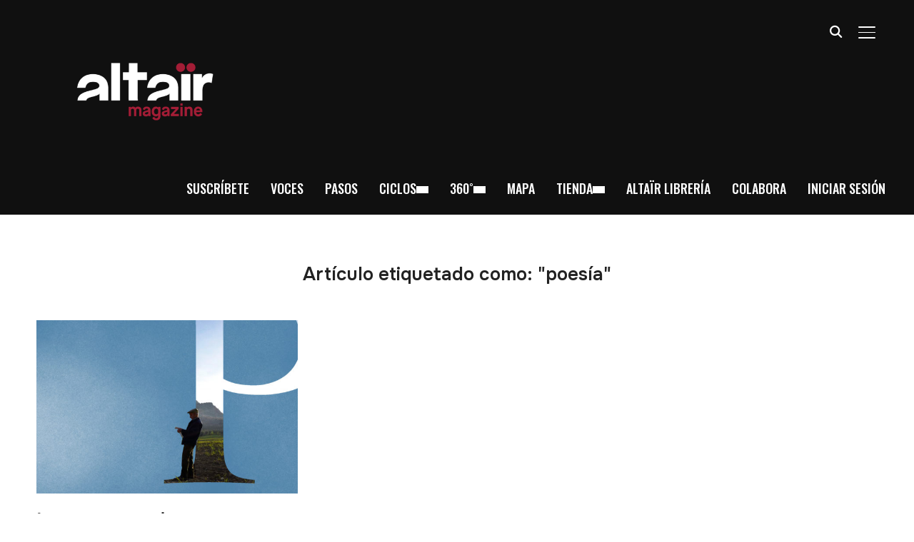

--- FILE ---
content_type: text/html; charset=UTF-8
request_url: https://www.altairmagazine.com/tag/poesia/
body_size: 29017
content:
<!DOCTYPE html>
<html dir="ltr" lang="es" prefix="og: https://ogp.me/ns#">
<head>
    <meta charset="UTF-8">
    <meta name="viewport" content="width=device-width, initial-scale=1.0">
    <link rel="profile" href="http://gmpg.org/xfn/11">
    <link rel="pingback" href="https://www.altairmagazine.com/xmlrpc.php">
    <link rel="preload" as="font" href="https://www.altairmagazine.com/wp-content/themes/inspiro/fonts/inspiro.woff2" type="font/woff2" crossorigin>
    <title>poesía - Altaïr Magazine</title>

		<!-- All in One SEO 4.8.7 - aioseo.com -->
	<meta name="robots" content="max-image-preview:large" />
	<link rel="canonical" href="https://www.altairmagazine.com/tag/poesia/" />
	<meta name="generator" content="All in One SEO (AIOSEO) 4.8.7" />
		<script type="application/ld+json" class="aioseo-schema">
			{"@context":"https:\/\/schema.org","@graph":[{"@type":"BreadcrumbList","@id":"https:\/\/www.altairmagazine.com\/tag\/poesia\/#breadcrumblist","itemListElement":[{"@type":"ListItem","@id":"https:\/\/www.altairmagazine.com#listItem","position":1,"name":"Home","item":"https:\/\/www.altairmagazine.com","nextItem":{"@type":"ListItem","@id":"https:\/\/www.altairmagazine.com\/tag\/poesia\/#listItem","name":"poes\u00eda"}},{"@type":"ListItem","@id":"https:\/\/www.altairmagazine.com\/tag\/poesia\/#listItem","position":2,"name":"poes\u00eda","previousItem":{"@type":"ListItem","@id":"https:\/\/www.altairmagazine.com#listItem","name":"Home"}}]},{"@type":"CollectionPage","@id":"https:\/\/www.altairmagazine.com\/tag\/poesia\/#collectionpage","url":"https:\/\/www.altairmagazine.com\/tag\/poesia\/","name":"poes\u00eda - Alta\u00efr Magazine","inLanguage":"es-ES","isPartOf":{"@id":"https:\/\/www.altairmagazine.com\/#website"},"breadcrumb":{"@id":"https:\/\/www.altairmagazine.com\/tag\/poesia\/#breadcrumblist"}},{"@type":"Organization","@id":"https:\/\/www.altairmagazine.com\/#organization","name":"Alta\u00efr Magazine","description":"Cultura viajera y periodismo para ir m\u00e1s lejos","url":"https:\/\/www.altairmagazine.com\/","logo":{"@type":"ImageObject","url":"https:\/\/www.altairmagazine.com\/wp-content\/uploads\/2019\/08\/Logo-altair_magazineblanco-02-02.png","@id":"https:\/\/www.altairmagazine.com\/tag\/poesia\/#organizationLogo","width":842,"height":554},"image":{"@id":"https:\/\/www.altairmagazine.com\/tag\/poesia\/#organizationLogo"}},{"@type":"WebSite","@id":"https:\/\/www.altairmagazine.com\/#website","url":"https:\/\/www.altairmagazine.com\/","name":"Alta\u00efr Magazine","description":"Cultura viajera y periodismo para ir m\u00e1s lejos","inLanguage":"es-ES","publisher":{"@id":"https:\/\/www.altairmagazine.com\/#organization"}}]}
		</script>
		<!-- All in One SEO -->

<script id="cookieyes" type="text/javascript" src="https://cdn-cookieyes.com/client_data/d06c1b790866c602a0c99480/script.js"></script><link rel='dns-prefetch' href='//stats.wp.com' />
<link rel='dns-prefetch' href='//fonts.googleapis.com' />
<link rel='dns-prefetch' href='//v0.wordpress.com' />
<link rel="alternate" type="application/rss+xml" title="Altaïr Magazine &raquo; Feed" href="https://www.altairmagazine.com/feed/" />
<link rel="alternate" type="application/rss+xml" title="Altaïr Magazine &raquo; Feed de los comentarios" href="https://www.altairmagazine.com/comments/feed/" />
<link rel="alternate" type="application/rss+xml" title="Altaïr Magazine &raquo; Etiqueta poesía del feed" href="https://www.altairmagazine.com/tag/poesia/feed/" />
<style id='wp-img-auto-sizes-contain-inline-css' type='text/css'>
img:is([sizes=auto i],[sizes^="auto," i]){contain-intrinsic-size:3000px 1500px}
/*# sourceURL=wp-img-auto-sizes-contain-inline-css */
</style>
<link rel='stylesheet' id='mp-theme-css' href='https://www.altairmagazine.com/wp-content/plugins/memberpress/css/ui/theme.css?ver=1.12.11' type='text/css' media='all' />
<link rel='stylesheet' id='dashicons-css' href='https://www.altairmagazine.com/wp-includes/css/dashicons.min.css?ver=6.9' type='text/css' media='all' />
<link rel='stylesheet' id='mp-login-css-css' href='https://www.altairmagazine.com/wp-content/plugins/memberpress/css/ui/login.css?ver=1.12.11' type='text/css' media='all' />
<style id='wp-emoji-styles-inline-css' type='text/css'>

	img.wp-smiley, img.emoji {
		display: inline !important;
		border: none !important;
		box-shadow: none !important;
		height: 1em !important;
		width: 1em !important;
		margin: 0 0.07em !important;
		vertical-align: -0.1em !important;
		background: none !important;
		padding: 0 !important;
	}
/*# sourceURL=wp-emoji-styles-inline-css */
</style>
<style id='wp-block-library-inline-css' type='text/css'>
:root{--wp-block-synced-color:#7a00df;--wp-block-synced-color--rgb:122,0,223;--wp-bound-block-color:var(--wp-block-synced-color);--wp-editor-canvas-background:#ddd;--wp-admin-theme-color:#007cba;--wp-admin-theme-color--rgb:0,124,186;--wp-admin-theme-color-darker-10:#006ba1;--wp-admin-theme-color-darker-10--rgb:0,107,160.5;--wp-admin-theme-color-darker-20:#005a87;--wp-admin-theme-color-darker-20--rgb:0,90,135;--wp-admin-border-width-focus:2px}@media (min-resolution:192dpi){:root{--wp-admin-border-width-focus:1.5px}}.wp-element-button{cursor:pointer}:root .has-very-light-gray-background-color{background-color:#eee}:root .has-very-dark-gray-background-color{background-color:#313131}:root .has-very-light-gray-color{color:#eee}:root .has-very-dark-gray-color{color:#313131}:root .has-vivid-green-cyan-to-vivid-cyan-blue-gradient-background{background:linear-gradient(135deg,#00d084,#0693e3)}:root .has-purple-crush-gradient-background{background:linear-gradient(135deg,#34e2e4,#4721fb 50%,#ab1dfe)}:root .has-hazy-dawn-gradient-background{background:linear-gradient(135deg,#faaca8,#dad0ec)}:root .has-subdued-olive-gradient-background{background:linear-gradient(135deg,#fafae1,#67a671)}:root .has-atomic-cream-gradient-background{background:linear-gradient(135deg,#fdd79a,#004a59)}:root .has-nightshade-gradient-background{background:linear-gradient(135deg,#330968,#31cdcf)}:root .has-midnight-gradient-background{background:linear-gradient(135deg,#020381,#2874fc)}:root{--wp--preset--font-size--normal:16px;--wp--preset--font-size--huge:42px}.has-regular-font-size{font-size:1em}.has-larger-font-size{font-size:2.625em}.has-normal-font-size{font-size:var(--wp--preset--font-size--normal)}.has-huge-font-size{font-size:var(--wp--preset--font-size--huge)}.has-text-align-center{text-align:center}.has-text-align-left{text-align:left}.has-text-align-right{text-align:right}.has-fit-text{white-space:nowrap!important}#end-resizable-editor-section{display:none}.aligncenter{clear:both}.items-justified-left{justify-content:flex-start}.items-justified-center{justify-content:center}.items-justified-right{justify-content:flex-end}.items-justified-space-between{justify-content:space-between}.screen-reader-text{border:0;clip-path:inset(50%);height:1px;margin:-1px;overflow:hidden;padding:0;position:absolute;width:1px;word-wrap:normal!important}.screen-reader-text:focus{background-color:#ddd;clip-path:none;color:#444;display:block;font-size:1em;height:auto;left:5px;line-height:normal;padding:15px 23px 14px;text-decoration:none;top:5px;width:auto;z-index:100000}html :where(.has-border-color){border-style:solid}html :where([style*=border-top-color]){border-top-style:solid}html :where([style*=border-right-color]){border-right-style:solid}html :where([style*=border-bottom-color]){border-bottom-style:solid}html :where([style*=border-left-color]){border-left-style:solid}html :where([style*=border-width]){border-style:solid}html :where([style*=border-top-width]){border-top-style:solid}html :where([style*=border-right-width]){border-right-style:solid}html :where([style*=border-bottom-width]){border-bottom-style:solid}html :where([style*=border-left-width]){border-left-style:solid}html :where(img[class*=wp-image-]){height:auto;max-width:100%}:where(figure){margin:0 0 1em}html :where(.is-position-sticky){--wp-admin--admin-bar--position-offset:var(--wp-admin--admin-bar--height,0px)}@media screen and (max-width:600px){html :where(.is-position-sticky){--wp-admin--admin-bar--position-offset:0px}}

/*# sourceURL=wp-block-library-inline-css */
</style><style id='global-styles-inline-css' type='text/css'>
:root{--wp--preset--aspect-ratio--square: 1;--wp--preset--aspect-ratio--4-3: 4/3;--wp--preset--aspect-ratio--3-4: 3/4;--wp--preset--aspect-ratio--3-2: 3/2;--wp--preset--aspect-ratio--2-3: 2/3;--wp--preset--aspect-ratio--16-9: 16/9;--wp--preset--aspect-ratio--9-16: 9/16;--wp--preset--color--black: #101010;--wp--preset--color--cyan-bluish-gray: #abb8c3;--wp--preset--color--white: #ffffff;--wp--preset--color--pale-pink: #f78da7;--wp--preset--color--vivid-red: #cf2e2e;--wp--preset--color--luminous-vivid-orange: #ff6900;--wp--preset--color--luminous-vivid-amber: #fcb900;--wp--preset--color--light-green-cyan: #7bdcb5;--wp--preset--color--vivid-green-cyan: #00d084;--wp--preset--color--pale-cyan-blue: #8ed1fc;--wp--preset--color--vivid-cyan-blue: #0693e3;--wp--preset--color--vivid-purple: #9b51e0;--wp--preset--color--primary: #0bb4aa;--wp--preset--color--secondary: #101010;--wp--preset--color--header-footer: #101010;--wp--preset--color--tertiary: #6C6C77;--wp--preset--color--lightgrey: #D9D9D9;--wp--preset--color--foreground: #000;--wp--preset--color--background: #f9fafd;--wp--preset--color--light-background: #ffffff;--wp--preset--color--green: #0bb4aa;--wp--preset--color--blue: #4176FB;--wp--preset--color--brown: #d19731;--wp--preset--color--red: #e1051e;--wp--preset--color--gray: #727477;--wp--preset--color--titan-white: #E0D8E2;--wp--preset--color--peppermint: #d0eac4;--wp--preset--color--bridesmaid: #FBE7DD;--wp--preset--color--purple: #FF2EAA;--wp--preset--color--light-blue: #0019D7;--wp--preset--gradient--vivid-cyan-blue-to-vivid-purple: linear-gradient(135deg,rgb(6,147,227) 0%,rgb(155,81,224) 100%);--wp--preset--gradient--light-green-cyan-to-vivid-green-cyan: linear-gradient(135deg,rgb(122,220,180) 0%,rgb(0,208,130) 100%);--wp--preset--gradient--luminous-vivid-amber-to-luminous-vivid-orange: linear-gradient(135deg,rgb(252,185,0) 0%,rgb(255,105,0) 100%);--wp--preset--gradient--luminous-vivid-orange-to-vivid-red: linear-gradient(135deg,rgb(255,105,0) 0%,rgb(207,46,46) 100%);--wp--preset--gradient--very-light-gray-to-cyan-bluish-gray: linear-gradient(135deg,rgb(238,238,238) 0%,rgb(169,184,195) 100%);--wp--preset--gradient--cool-to-warm-spectrum: linear-gradient(135deg,rgb(74,234,220) 0%,rgb(151,120,209) 20%,rgb(207,42,186) 40%,rgb(238,44,130) 60%,rgb(251,105,98) 80%,rgb(254,248,76) 100%);--wp--preset--gradient--blush-light-purple: linear-gradient(135deg,rgb(255,206,236) 0%,rgb(152,150,240) 100%);--wp--preset--gradient--blush-bordeaux: linear-gradient(135deg,rgb(254,205,165) 0%,rgb(254,45,45) 50%,rgb(107,0,62) 100%);--wp--preset--gradient--luminous-dusk: linear-gradient(135deg,rgb(255,203,112) 0%,rgb(199,81,192) 50%,rgb(65,88,208) 100%);--wp--preset--gradient--pale-ocean: linear-gradient(135deg,rgb(255,245,203) 0%,rgb(182,227,212) 50%,rgb(51,167,181) 100%);--wp--preset--gradient--electric-grass: linear-gradient(135deg,rgb(202,248,128) 0%,rgb(113,206,126) 100%);--wp--preset--gradient--midnight: linear-gradient(135deg,rgb(2,3,129) 0%,rgb(40,116,252) 100%);--wp--preset--gradient--black-primary: linear-gradient(180deg, var(--wp--preset--color--secondary) 0%, var(--wp--preset--color--secondary) 73%, var(--wp--preset--color--background) 73%, var(--wp--preset--color--background) 100%);--wp--preset--gradient--black-secondary: linear-gradient(135deg,rgba(0,0,0,1) 50%,var(--wp--preset--color--tertiary) 100%);--wp--preset--font-size--small: clamp(14px, 0.875rem + ((1vw - 3.2px) * 0.208), 16px);--wp--preset--font-size--medium: clamp(16px, 1rem + ((1vw - 3.2px) * 0.417), 20px);--wp--preset--font-size--large: clamp(22px, 1.375rem + ((1vw - 3.2px) * 1.458), 36px);--wp--preset--font-size--x-large: clamp(30px, 1.875rem + ((1vw - 3.2px) * 1.25), 42px);--wp--preset--font-size--x-small: clamp(14px, 0.875rem + ((1vw - 3.2px) * 1), 14px);--wp--preset--font-size--xx-large: clamp(30px, 1.875rem + ((1vw - 3.2px) * 4.375), 72px);--wp--preset--font-size--max-36: clamp(24px, 1.5rem + ((1vw - 3.2px) * 1.25), 36px);--wp--preset--font-size--max-48: clamp(26px, 1.625rem + ((1vw - 3.2px) * 2.292), 48px);--wp--preset--font-size--max-60: clamp(30px, 1.875rem + ((1vw - 3.2px) * 3.125), 60px);--wp--preset--font-size--max-72: clamp(32px, 2rem + ((1vw - 3.2px) * 4.167), 72px);--wp--preset--font-family--sans-serif: -apple-system, BlinkMacSystemFont, avenir next, avenir, segoe ui, helvetica neue, helvetica, Cantarell, Ubuntu, roboto, noto, arial, sans-serif;--wp--preset--font-family--bitter: "Bitter", sans-serif;--wp--preset--font-family--dm-sans: "DM Sans", sans-serif;--wp--preset--font-family--epilogue: "Epilogue", sans-serif;--wp--preset--font-family--inter: "Inter", sans-serif;--wp--preset--font-family--josefin-sans: "Josefin Sans", sans-serif;--wp--preset--font-family--jost: "Jost", sans-serif;--wp--preset--font-family--montserrat: "Montserrat", sans-serif;--wp--preset--font-family--onest: Onest, sans-serif;--wp--preset--font-family--playfair-display: "Playfair Display", serif;--wp--preset--font-family--poppins: Poppins, sans-serif;--wp--preset--font-family--raleway: Raleway, sans-serif;--wp--preset--font-family--syne: Syne, sans-serif;--wp--preset--font-family--yeseva-one: "Yeseva One", system-ui;--wp--preset--spacing--20: 0.44rem;--wp--preset--spacing--30: 0.67rem;--wp--preset--spacing--40: 1rem;--wp--preset--spacing--50: 1.5rem;--wp--preset--spacing--60: 2.25rem;--wp--preset--spacing--70: 3.38rem;--wp--preset--spacing--80: 5.06rem;--wp--preset--spacing--x-small: 20px;--wp--preset--spacing--small: 40px;--wp--preset--spacing--medium: 60px;--wp--preset--spacing--large: 80px;--wp--preset--spacing--x-large: 100px;--wp--preset--shadow--natural: 6px 6px 9px rgba(0, 0, 0, 0.2);--wp--preset--shadow--deep: 12px 12px 50px rgba(0, 0, 0, 0.4);--wp--preset--shadow--sharp: 6px 6px 0px rgba(0, 0, 0, 0.2);--wp--preset--shadow--outlined: 6px 6px 0px -3px rgb(255, 255, 255), 6px 6px rgb(0, 0, 0);--wp--preset--shadow--crisp: 6px 6px 0px rgb(0, 0, 0);--wp--custom--font-weight--black: 900;--wp--custom--font-weight--bold: 700;--wp--custom--font-weight--extra-bold: 800;--wp--custom--font-weight--light: 300;--wp--custom--font-weight--medium: 500;--wp--custom--font-weight--regular: 400;--wp--custom--font-weight--semi-bold: 600;--wp--custom--line-height--body: 1.75;--wp--custom--line-height--heading: 1.1;--wp--custom--line-height--medium: 1.5;--wp--custom--line-height--one: 1;--wp--custom--spacing--outer: 30px;}:root { --wp--style--global--content-size: 1200px;--wp--style--global--wide-size: 1280px; }:where(body) { margin: 0; }.wp-site-blocks { padding-top: var(--wp--style--root--padding-top); padding-bottom: var(--wp--style--root--padding-bottom); }.has-global-padding { padding-right: var(--wp--style--root--padding-right); padding-left: var(--wp--style--root--padding-left); }.has-global-padding > .alignfull { margin-right: calc(var(--wp--style--root--padding-right) * -1); margin-left: calc(var(--wp--style--root--padding-left) * -1); }.has-global-padding :where(:not(.alignfull.is-layout-flow) > .has-global-padding:not(.wp-block-block, .alignfull)) { padding-right: 0; padding-left: 0; }.has-global-padding :where(:not(.alignfull.is-layout-flow) > .has-global-padding:not(.wp-block-block, .alignfull)) > .alignfull { margin-left: 0; margin-right: 0; }.wp-site-blocks > .alignleft { float: left; margin-right: 2em; }.wp-site-blocks > .alignright { float: right; margin-left: 2em; }.wp-site-blocks > .aligncenter { justify-content: center; margin-left: auto; margin-right: auto; }:where(.wp-site-blocks) > * { margin-block-start: 20px; margin-block-end: 0; }:where(.wp-site-blocks) > :first-child { margin-block-start: 0; }:where(.wp-site-blocks) > :last-child { margin-block-end: 0; }:root { --wp--style--block-gap: 20px; }:root :where(.is-layout-flow) > :first-child{margin-block-start: 0;}:root :where(.is-layout-flow) > :last-child{margin-block-end: 0;}:root :where(.is-layout-flow) > *{margin-block-start: 20px;margin-block-end: 0;}:root :where(.is-layout-constrained) > :first-child{margin-block-start: 0;}:root :where(.is-layout-constrained) > :last-child{margin-block-end: 0;}:root :where(.is-layout-constrained) > *{margin-block-start: 20px;margin-block-end: 0;}:root :where(.is-layout-flex){gap: 20px;}:root :where(.is-layout-grid){gap: 20px;}.is-layout-flow > .alignleft{float: left;margin-inline-start: 0;margin-inline-end: 2em;}.is-layout-flow > .alignright{float: right;margin-inline-start: 2em;margin-inline-end: 0;}.is-layout-flow > .aligncenter{margin-left: auto !important;margin-right: auto !important;}.is-layout-constrained > .alignleft{float: left;margin-inline-start: 0;margin-inline-end: 2em;}.is-layout-constrained > .alignright{float: right;margin-inline-start: 2em;margin-inline-end: 0;}.is-layout-constrained > .aligncenter{margin-left: auto !important;margin-right: auto !important;}.is-layout-constrained > :where(:not(.alignleft):not(.alignright):not(.alignfull)){max-width: var(--wp--style--global--content-size);margin-left: auto !important;margin-right: auto !important;}.is-layout-constrained > .alignwide{max-width: var(--wp--style--global--wide-size);}body .is-layout-flex{display: flex;}.is-layout-flex{flex-wrap: wrap;align-items: center;}.is-layout-flex > :is(*, div){margin: 0;}body .is-layout-grid{display: grid;}.is-layout-grid > :is(*, div){margin: 0;}body{--wp--style--root--padding-top: 0px;--wp--style--root--padding-right: 0px;--wp--style--root--padding-bottom: 0px;--wp--style--root--padding-left: 0px;}a:where(:not(.wp-element-button)){color: var(--wp--preset--color--primary);text-decoration: underline;}:root :where(.wp-element-button, .wp-block-button__link){background-color: #32373c;border-radius: 0;border-width: 0;color: #fff;font-family: inherit;font-size: inherit;font-style: inherit;font-weight: inherit;letter-spacing: inherit;line-height: inherit;padding-top: 10px;padding-right: 25px;padding-bottom: 10px;padding-left: 25px;text-decoration: none;text-transform: inherit;}.has-black-color{color: var(--wp--preset--color--black) !important;}.has-cyan-bluish-gray-color{color: var(--wp--preset--color--cyan-bluish-gray) !important;}.has-white-color{color: var(--wp--preset--color--white) !important;}.has-pale-pink-color{color: var(--wp--preset--color--pale-pink) !important;}.has-vivid-red-color{color: var(--wp--preset--color--vivid-red) !important;}.has-luminous-vivid-orange-color{color: var(--wp--preset--color--luminous-vivid-orange) !important;}.has-luminous-vivid-amber-color{color: var(--wp--preset--color--luminous-vivid-amber) !important;}.has-light-green-cyan-color{color: var(--wp--preset--color--light-green-cyan) !important;}.has-vivid-green-cyan-color{color: var(--wp--preset--color--vivid-green-cyan) !important;}.has-pale-cyan-blue-color{color: var(--wp--preset--color--pale-cyan-blue) !important;}.has-vivid-cyan-blue-color{color: var(--wp--preset--color--vivid-cyan-blue) !important;}.has-vivid-purple-color{color: var(--wp--preset--color--vivid-purple) !important;}.has-primary-color{color: var(--wp--preset--color--primary) !important;}.has-secondary-color{color: var(--wp--preset--color--secondary) !important;}.has-header-footer-color{color: var(--wp--preset--color--header-footer) !important;}.has-tertiary-color{color: var(--wp--preset--color--tertiary) !important;}.has-lightgrey-color{color: var(--wp--preset--color--lightgrey) !important;}.has-foreground-color{color: var(--wp--preset--color--foreground) !important;}.has-background-color{color: var(--wp--preset--color--background) !important;}.has-light-background-color{color: var(--wp--preset--color--light-background) !important;}.has-green-color{color: var(--wp--preset--color--green) !important;}.has-blue-color{color: var(--wp--preset--color--blue) !important;}.has-brown-color{color: var(--wp--preset--color--brown) !important;}.has-red-color{color: var(--wp--preset--color--red) !important;}.has-gray-color{color: var(--wp--preset--color--gray) !important;}.has-titan-white-color{color: var(--wp--preset--color--titan-white) !important;}.has-peppermint-color{color: var(--wp--preset--color--peppermint) !important;}.has-bridesmaid-color{color: var(--wp--preset--color--bridesmaid) !important;}.has-purple-color{color: var(--wp--preset--color--purple) !important;}.has-light-blue-color{color: var(--wp--preset--color--light-blue) !important;}.has-black-background-color{background-color: var(--wp--preset--color--black) !important;}.has-cyan-bluish-gray-background-color{background-color: var(--wp--preset--color--cyan-bluish-gray) !important;}.has-white-background-color{background-color: var(--wp--preset--color--white) !important;}.has-pale-pink-background-color{background-color: var(--wp--preset--color--pale-pink) !important;}.has-vivid-red-background-color{background-color: var(--wp--preset--color--vivid-red) !important;}.has-luminous-vivid-orange-background-color{background-color: var(--wp--preset--color--luminous-vivid-orange) !important;}.has-luminous-vivid-amber-background-color{background-color: var(--wp--preset--color--luminous-vivid-amber) !important;}.has-light-green-cyan-background-color{background-color: var(--wp--preset--color--light-green-cyan) !important;}.has-vivid-green-cyan-background-color{background-color: var(--wp--preset--color--vivid-green-cyan) !important;}.has-pale-cyan-blue-background-color{background-color: var(--wp--preset--color--pale-cyan-blue) !important;}.has-vivid-cyan-blue-background-color{background-color: var(--wp--preset--color--vivid-cyan-blue) !important;}.has-vivid-purple-background-color{background-color: var(--wp--preset--color--vivid-purple) !important;}.has-primary-background-color{background-color: var(--wp--preset--color--primary) !important;}.has-secondary-background-color{background-color: var(--wp--preset--color--secondary) !important;}.has-header-footer-background-color{background-color: var(--wp--preset--color--header-footer) !important;}.has-tertiary-background-color{background-color: var(--wp--preset--color--tertiary) !important;}.has-lightgrey-background-color{background-color: var(--wp--preset--color--lightgrey) !important;}.has-foreground-background-color{background-color: var(--wp--preset--color--foreground) !important;}.has-background-background-color{background-color: var(--wp--preset--color--background) !important;}.has-light-background-background-color{background-color: var(--wp--preset--color--light-background) !important;}.has-green-background-color{background-color: var(--wp--preset--color--green) !important;}.has-blue-background-color{background-color: var(--wp--preset--color--blue) !important;}.has-brown-background-color{background-color: var(--wp--preset--color--brown) !important;}.has-red-background-color{background-color: var(--wp--preset--color--red) !important;}.has-gray-background-color{background-color: var(--wp--preset--color--gray) !important;}.has-titan-white-background-color{background-color: var(--wp--preset--color--titan-white) !important;}.has-peppermint-background-color{background-color: var(--wp--preset--color--peppermint) !important;}.has-bridesmaid-background-color{background-color: var(--wp--preset--color--bridesmaid) !important;}.has-purple-background-color{background-color: var(--wp--preset--color--purple) !important;}.has-light-blue-background-color{background-color: var(--wp--preset--color--light-blue) !important;}.has-black-border-color{border-color: var(--wp--preset--color--black) !important;}.has-cyan-bluish-gray-border-color{border-color: var(--wp--preset--color--cyan-bluish-gray) !important;}.has-white-border-color{border-color: var(--wp--preset--color--white) !important;}.has-pale-pink-border-color{border-color: var(--wp--preset--color--pale-pink) !important;}.has-vivid-red-border-color{border-color: var(--wp--preset--color--vivid-red) !important;}.has-luminous-vivid-orange-border-color{border-color: var(--wp--preset--color--luminous-vivid-orange) !important;}.has-luminous-vivid-amber-border-color{border-color: var(--wp--preset--color--luminous-vivid-amber) !important;}.has-light-green-cyan-border-color{border-color: var(--wp--preset--color--light-green-cyan) !important;}.has-vivid-green-cyan-border-color{border-color: var(--wp--preset--color--vivid-green-cyan) !important;}.has-pale-cyan-blue-border-color{border-color: var(--wp--preset--color--pale-cyan-blue) !important;}.has-vivid-cyan-blue-border-color{border-color: var(--wp--preset--color--vivid-cyan-blue) !important;}.has-vivid-purple-border-color{border-color: var(--wp--preset--color--vivid-purple) !important;}.has-primary-border-color{border-color: var(--wp--preset--color--primary) !important;}.has-secondary-border-color{border-color: var(--wp--preset--color--secondary) !important;}.has-header-footer-border-color{border-color: var(--wp--preset--color--header-footer) !important;}.has-tertiary-border-color{border-color: var(--wp--preset--color--tertiary) !important;}.has-lightgrey-border-color{border-color: var(--wp--preset--color--lightgrey) !important;}.has-foreground-border-color{border-color: var(--wp--preset--color--foreground) !important;}.has-background-border-color{border-color: var(--wp--preset--color--background) !important;}.has-light-background-border-color{border-color: var(--wp--preset--color--light-background) !important;}.has-green-border-color{border-color: var(--wp--preset--color--green) !important;}.has-blue-border-color{border-color: var(--wp--preset--color--blue) !important;}.has-brown-border-color{border-color: var(--wp--preset--color--brown) !important;}.has-red-border-color{border-color: var(--wp--preset--color--red) !important;}.has-gray-border-color{border-color: var(--wp--preset--color--gray) !important;}.has-titan-white-border-color{border-color: var(--wp--preset--color--titan-white) !important;}.has-peppermint-border-color{border-color: var(--wp--preset--color--peppermint) !important;}.has-bridesmaid-border-color{border-color: var(--wp--preset--color--bridesmaid) !important;}.has-purple-border-color{border-color: var(--wp--preset--color--purple) !important;}.has-light-blue-border-color{border-color: var(--wp--preset--color--light-blue) !important;}.has-vivid-cyan-blue-to-vivid-purple-gradient-background{background: var(--wp--preset--gradient--vivid-cyan-blue-to-vivid-purple) !important;}.has-light-green-cyan-to-vivid-green-cyan-gradient-background{background: var(--wp--preset--gradient--light-green-cyan-to-vivid-green-cyan) !important;}.has-luminous-vivid-amber-to-luminous-vivid-orange-gradient-background{background: var(--wp--preset--gradient--luminous-vivid-amber-to-luminous-vivid-orange) !important;}.has-luminous-vivid-orange-to-vivid-red-gradient-background{background: var(--wp--preset--gradient--luminous-vivid-orange-to-vivid-red) !important;}.has-very-light-gray-to-cyan-bluish-gray-gradient-background{background: var(--wp--preset--gradient--very-light-gray-to-cyan-bluish-gray) !important;}.has-cool-to-warm-spectrum-gradient-background{background: var(--wp--preset--gradient--cool-to-warm-spectrum) !important;}.has-blush-light-purple-gradient-background{background: var(--wp--preset--gradient--blush-light-purple) !important;}.has-blush-bordeaux-gradient-background{background: var(--wp--preset--gradient--blush-bordeaux) !important;}.has-luminous-dusk-gradient-background{background: var(--wp--preset--gradient--luminous-dusk) !important;}.has-pale-ocean-gradient-background{background: var(--wp--preset--gradient--pale-ocean) !important;}.has-electric-grass-gradient-background{background: var(--wp--preset--gradient--electric-grass) !important;}.has-midnight-gradient-background{background: var(--wp--preset--gradient--midnight) !important;}.has-black-primary-gradient-background{background: var(--wp--preset--gradient--black-primary) !important;}.has-black-secondary-gradient-background{background: var(--wp--preset--gradient--black-secondary) !important;}.has-small-font-size{font-size: var(--wp--preset--font-size--small) !important;}.has-medium-font-size{font-size: var(--wp--preset--font-size--medium) !important;}.has-large-font-size{font-size: var(--wp--preset--font-size--large) !important;}.has-x-large-font-size{font-size: var(--wp--preset--font-size--x-large) !important;}.has-x-small-font-size{font-size: var(--wp--preset--font-size--x-small) !important;}.has-xx-large-font-size{font-size: var(--wp--preset--font-size--xx-large) !important;}.has-max-36-font-size{font-size: var(--wp--preset--font-size--max-36) !important;}.has-max-48-font-size{font-size: var(--wp--preset--font-size--max-48) !important;}.has-max-60-font-size{font-size: var(--wp--preset--font-size--max-60) !important;}.has-max-72-font-size{font-size: var(--wp--preset--font-size--max-72) !important;}.has-sans-serif-font-family{font-family: var(--wp--preset--font-family--sans-serif) !important;}.has-bitter-font-family{font-family: var(--wp--preset--font-family--bitter) !important;}.has-dm-sans-font-family{font-family: var(--wp--preset--font-family--dm-sans) !important;}.has-epilogue-font-family{font-family: var(--wp--preset--font-family--epilogue) !important;}.has-inter-font-family{font-family: var(--wp--preset--font-family--inter) !important;}.has-josefin-sans-font-family{font-family: var(--wp--preset--font-family--josefin-sans) !important;}.has-jost-font-family{font-family: var(--wp--preset--font-family--jost) !important;}.has-montserrat-font-family{font-family: var(--wp--preset--font-family--montserrat) !important;}.has-onest-font-family{font-family: var(--wp--preset--font-family--onest) !important;}.has-playfair-display-font-family{font-family: var(--wp--preset--font-family--playfair-display) !important;}.has-poppins-font-family{font-family: var(--wp--preset--font-family--poppins) !important;}.has-raleway-font-family{font-family: var(--wp--preset--font-family--raleway) !important;}.has-syne-font-family{font-family: var(--wp--preset--font-family--syne) !important;}.has-yeseva-one-font-family{font-family: var(--wp--preset--font-family--yeseva-one) !important;}
/*# sourceURL=global-styles-inline-css */
</style>

<link rel='stylesheet' id='fca-ept-font-awesome-css' href='https://www.altairmagazine.com/wp-content/plugins/easy-pricing-tables-premium/assets/pricing-tables/font-awesome/css/font-awesome.min.css?ver=4.1.1' type='text/css' media='all' />
<link rel='stylesheet' id='fca-ept-editor-style-css' href='https://www.altairmagazine.com/wp-content/plugins/easy-pricing-tables-premium/assets/blocks/editor/fca-ept-editor.min.css?ver=4.1.1' type='text/css' media='all' />
<link rel='stylesheet' id='fca-ept-layout1-style-css' href='https://www.altairmagazine.com/wp-content/plugins/easy-pricing-tables-premium/assets/blocks/layout1/fca-ept-layout1.min.css?ver=4.1.1' type='text/css' media='all' />
<link rel='stylesheet' id='fca-ept-layout2-style-css' href='https://www.altairmagazine.com/wp-content/plugins/easy-pricing-tables-premium/assets/blocks/layout2/fca-ept-layout2.min.css?ver=4.1.1' type='text/css' media='all' />
<link rel='stylesheet' id='fca-ept-google-fonts-css' href='https://fonts.googleapis.com/css?family=Roboto%3A400%7COpen+Sans%3A400%7CLato%3A400%7COswald%3A400%7CSource+Sans+Pro%3A400%7CMontserrat%3A400%7CMerriweather%3A400%7CRaleway%3A400%7CPT+Sans%3A400%7CLora%3A400%7CNoto+Sans%3A400%7CNunito+Sans%3A400%7CConcert+One%3A400%7CPrompt%3A400%7CWork+Sans%3A400&#038;subset=latin&#038;ver=6.9' type='text/css' media='all' />
<link rel='stylesheet' id='fca-ept-layout3-style-css' href='https://www.altairmagazine.com/wp-content/plugins/easy-pricing-tables-premium/assets/blocks/layout3/fca-ept-layout3.min.css?ver=4.1.1' type='text/css' media='all' />
<link rel='stylesheet' id='fca-ept-layout4-style-css' href='https://www.altairmagazine.com/wp-content/plugins/easy-pricing-tables-premium/assets/blocks/layout4/fca-ept-layout4.min.css?ver=4.1.1' type='text/css' media='all' />
<link rel='stylesheet' id='fca-ept-layout5-style-css' href='https://www.altairmagazine.com/wp-content/plugins/easy-pricing-tables-premium/assets/blocks/layout5/fca-ept-layout5.min.css?ver=4.1.1' type='text/css' media='all' />
<link rel='stylesheet' id='fca-ept-layout6-style-css' href='https://www.altairmagazine.com/wp-content/plugins/easy-pricing-tables-premium/assets/blocks/layout6/fca-ept-layout6.min.css?ver=4.1.1' type='text/css' media='all' />
<link rel='stylesheet' id='fca-ept-layout7-style-css' href='https://www.altairmagazine.com/wp-content/plugins/easy-pricing-tables-premium/assets/blocks/layout7/fca-ept-layout7.min.css?ver=4.1.1' type='text/css' media='all' />
<link rel='stylesheet' id='fca-ept-layout8-style-css' href='https://www.altairmagazine.com/wp-content/plugins/easy-pricing-tables-premium/assets/blocks/layout8/fca-ept-layout8.min.css?ver=4.1.1' type='text/css' media='all' />
<link rel='stylesheet' id='fca-ept-layout9-style-css' href='https://www.altairmagazine.com/wp-content/plugins/easy-pricing-tables-premium/assets/blocks/layout9/fca-ept-layout9.min.css?ver=4.1.1' type='text/css' media='all' />
<link rel='stylesheet' id='fca-ept-toggle-style-css' href='https://www.altairmagazine.com/wp-content/plugins/easy-pricing-tables-premium/assets/blocks/toggle/fca-ept-toggle.min.css?ver=4.1.1' type='text/css' media='all' />
<link rel='stylesheet' id='dh-ptp-design1-css' href='https://www.altairmagazine.com/wp-content/plugins/easy-pricing-tables-premium/assets/pricing-tables/design1/pricingtable.min.css?ver=4.1.1' type='text/css' media='all' />
<link rel='stylesheet' id='ept-font-awesome-css' href='https://www.altairmagazine.com/wp-content/plugins/easy-pricing-tables-premium/assets/pricing-tables/font-awesome/css/font-awesome.min.css?ver=4.1.1' type='text/css' media='all' />
<link rel='stylesheet' id='ept-foundation-css' href='https://www.altairmagazine.com/wp-content/plugins/easy-pricing-tables-premium/assets/ui/foundation/foundation.min.css?ver=4.1.1' type='text/css' media='all' />
<link rel='stylesheet' id='fancy-flat-table-style-css' href='https://www.altairmagazine.com/wp-content/plugins/easy-pricing-tables-premium/assets/pricing-tables/fancy-flat/pricingtable.min.css?ver=4.1.1' type='text/css' media='all' />
<link rel='stylesheet' id='stylish-flat-table-style-css' href='https://www.altairmagazine.com/wp-content/plugins/easy-pricing-tables-premium/assets/pricing-tables/stylish-flat/css/pricingtable.min.css?ver=4.1.1' type='text/css' media='all' />
<link rel='stylesheet' id='design4-table-style-css' href='https://www.altairmagazine.com/wp-content/plugins/easy-pricing-tables-premium/assets/pricing-tables/design4/css/pricingtable.min.css?ver=4.1.1' type='text/css' media='all' />
<link rel='stylesheet' id='design5-table-style-css' href='https://www.altairmagazine.com/wp-content/plugins/easy-pricing-tables-premium/assets/pricing-tables/design5/pricingtable.min.css?ver=4.1.1' type='text/css' media='all' />
<link rel='stylesheet' id='design6-table-style-css' href='https://www.altairmagazine.com/wp-content/plugins/easy-pricing-tables-premium/assets/pricing-tables/design6/pricingtable.min.css?ver=4.1.1' type='text/css' media='all' />
<link rel='stylesheet' id='design7-table-style-css' href='https://www.altairmagazine.com/wp-content/plugins/easy-pricing-tables-premium/assets/pricing-tables/design7/pricingtable.min.css?ver=4.1.1' type='text/css' media='all' />
<link rel='stylesheet' id='comparison1-table-style-css' href='https://www.altairmagazine.com/wp-content/plugins/easy-pricing-tables-premium/assets/pricing-tables/comparison1/css/comparison1-common.min.css?ver=4.1.1' type='text/css' media='all' />
<link rel='stylesheet' id='comparison2-table-style-css' href='https://www.altairmagazine.com/wp-content/plugins/easy-pricing-tables-premium/assets/pricing-tables/comparison2/css/comparison2-common.min.css?ver=4.1.1' type='text/css' media='all' />
<link rel='stylesheet' id='comparison3-table-style-css' href='https://www.altairmagazine.com/wp-content/plugins/easy-pricing-tables-premium/assets/pricing-tables/comparison3/css/comparison3-common.min.css?ver=4.1.1' type='text/css' media='all' />
<link rel='stylesheet' id='dh-ptp-block-css-css' href='https://www.altairmagazine.com/wp-content/plugins/easy-pricing-tables-premium/assets/blocks/legacy/block.css?ver=4.1.1' type='text/css' media='all' />
<link rel='stylesheet' id='inspiro-google-fonts-css' href='https://fonts.googleapis.com/css?family=Merriweather%3Aregular%2C700%2C700i%2Citalic%7COnest%3Aregular%2C500%2C600%2C700%7COswald%3Aregular%2C500%7CMontserrat&#038;subset=latin%2Clatin-ext&#038;display=swap&#038;ver=6.9' type='text/css' media='all' />
<link rel='stylesheet' id='inspiro-style-css' href='https://www.altairmagazine.com/wp-content/themes/inspiro/style.css?ver=9.2.1' type='text/css' media='all' />
<style id='inspiro-style-inline-css' type='text/css'>
:root {
            --container-width: 1200px;
            --container-width-narrow: 950px;
        }
@media screen and (min-width: 769px) {
        #slider .flex-viewport, #slider .slides, #slider .slides > li {
            height:100vh !important;
            }
        }
@media screen and (max-width: 768px) {
        #slider .flex-viewport, #slider .slides, #slider .slides > li {
            height:100vh !important;
            }
        }
@media screen and (max-width: 480px) {
        #slider .flex-viewport, #slider .slides, #slider .slides > li {
            height:100vh !important;
            }
        }
/*# sourceURL=inspiro-style-inline-css */
</style>
<link rel='stylesheet' id='media-queries-css' href='https://www.altairmagazine.com/wp-content/themes/inspiro/css/media-queries.css?ver=9.2.1' type='text/css' media='all' />
<script type="text/javascript" src="https://www.altairmagazine.com/wp-includes/js/jquery/jquery.min.js?ver=3.7.1" id="jquery-core-js"></script>
<script type="text/javascript" src="https://www.altairmagazine.com/wp-includes/js/underscore.min.js?ver=1.13.7" id="underscore-js"></script>
<script type="text/javascript" src="https://www.altairmagazine.com/wp-includes/js/dist/hooks.min.js?ver=dd5603f07f9220ed27f1" id="wp-hooks-js"></script>
<script type="text/javascript" src="https://www.altairmagazine.com/wp-includes/js/dist/i18n.min.js?ver=c26c3dc7bed366793375" id="wp-i18n-js"></script>
<script type="text/javascript" id="wp-i18n-js-after">
/* <![CDATA[ */
wp.i18n.setLocaleData( { 'text direction\u0004ltr': [ 'ltr' ] } );
//# sourceURL=wp-i18n-js-after
/* ]]> */
</script>
<script type="text/javascript" src="https://www.altairmagazine.com/wp-content/plugins/memberpress/js/login.js?ver=1.12.11" id="mepr-login-js-js"></script>
<!-- Google Analytics Code Snippet By GA4WP --><script async src="https://www.googletagmanager.com/gtag/js?id=G-8P73PL1C56"></script>
		<script>
		  window.dataLayer = window.dataLayer || [];
		  function gtag(){dataLayer.push(arguments);}
		  gtag('js', new Date());gtag('config', 'G-8P73PL1C56');</script> <!- end of Google Analytics Code Snippet by GA4WP--><link rel="https://api.w.org/" href="https://www.altairmagazine.com/wp-json/" /><link rel="alternate" title="JSON" type="application/json" href="https://www.altairmagazine.com/wp-json/wp/v2/tags/274" /><link rel="EditURI" type="application/rsd+xml" title="RSD" href="https://www.altairmagazine.com/xmlrpc.php?rsd" />
<meta name="generator" content="WordPress 6.9" />
	<style>img#wpstats{display:none}</style>
		<!-- WPZOOM Theme / Framework -->
<meta name="generator" content="Inspiro Premium 9.2.1" />
<meta name="generator" content="WPZOOM Framework 2.0.6" />

<!-- Begin Theme Custom CSS -->
<style type="text/css" id="inspiro-custom-css">
a,.comment-author .fn, .comment-author .fn a, .zoom-twitter-widget a, .woocommerce-pagination .page-numbers, .paging-navigation .page-numbers, .page .post_author a, .single .post_author a, .comment-author a.comment-reply-link, .comment-author a.comment-edit-link{color:#9c2235;}a:hover, .zoom-twitter-widget a:hover, .woocommerce-pagination .page-numbers.current, .woocommerce-pagination .page-numbers:hover, .paging-navigation .page-numbers.current, .paging-navigation .page-numbers:hover, .entry-thumbnail-popover-content h3:hover, .comment-author .fn a:hover, .page .post_author a:hover, .single .post_author a:hover{color:#59becc;}.button:hover, .button:focus, .btn:hover, .more-link:hover, .more_link:hover, .side-nav .search-form .search-submit:hover, .site-footer .search-form .search-submit:hover, .btn:focus, .more-link:focus, .more_link:focus, .side-nav .search-form .search-submit:focus, .site-footer .search-form .search-submit:focus, .infinite-scroll #infinite-handle span:hover, .portfolio-view_all-link .btn:hover, .entry-thumbnail-popover-content .btn:hover{background:#cee0de;border-color:#9c2235;color:#9c2235;}.navbar-collapse .navbar-nav > li > a:hover{color:#9c2235;border-bottom-color:#9c2235;}.navbar-collapse .navbar-nav > li.current-menu-item > a, .navbar-collapse .navbar-nav > li.current_page_item > a, .navbar-collapse .navbar-nav > li.current-menu-parent > a{color:#9c2235;}.navbar-collapse .navbar-nav > .current-menu-item a, .navbar-collapse .navbar-nav > .current_page_item a, .navbar-collapse .navbar-nav > .current-menu-parent a{border-bottom-color:#9c2235;}.navbar-nav ul{border-top-color:#9c2235;}.navbar-nav > li > ul:before{border-bottom-color:#9c2235;}.slides li .slide_button a:hover{background-color:#9c2235;border-color:#9c2235;}.entry-title a:hover, .fw-page-builder-content .feature-posts-list h3 a:hover, .widgetized-section .feature-posts-list h3 a:hover{color:#9c2235;}.entry-meta a:hover{color:#9c2235;}.more-link:hover, .entry-content a.more_link:hover, .more_link:hover{color:#9c2235;}.more_link:hover, .more_link:active{background-color:#ffffff;border-color:#9c2235;}.single .entry-meta a:hover, .page .post_author a:hover, .single .post_author a:hover{color:#9c2235;}.single .has-post-cover .entry-header .entry-meta a:hover{color:#9c2235;}.entry-content a{color:#9c2235;}body, .footer-widgets .column, .site-info{font-family:'Merriweather', serif;}.navbar-collapse a{font-family:'Oswald', sans-serif;text-transform:uppercase;}.slides > li h3, .slides > li h1{font-family:'Montserrat', sans-serif;font-weight:normal;}.slides > li .excerpt{font-family:'Merriweather', serif;}.entry-title{font-family:'Montserrat', sans-serif;font-weight:normal;}
@media screen and (min-width: 769px){body, .footer-widgets .column, .site-info{font-size:18px;}.navbar-brand-wpz a{font-size:26px;}.slides > li h3, .slides > li h1{font-size:72px;}.slides > li .excerpt{font-size:20px;}.slides > li .slide_button a{font-size:18px;}.widget .section-title{font-size:26px;}.widget h3.title, .side-nav .widget .title{font-size:20px;}.entry-title{font-size:42px;}.single h1.entry-title{font-size:42px;}.single .has-post-cover .entry-header .entry-title{font-size:45px;}.page h1.entry-title{font-size:42px;}.page .has-post-cover .entry-header h1.entry-title{font-size:45px;}.entry-thumbnail-popover-content h3{font-size:26px;}.entry-thumbnail-popover-content.lightbox_popup_insp h3{font-size:18px;}.column-footer-logo h3 a{font-size:30px;}}
@media screen and (max-width: 768px){body, .footer-widgets .column, .site-info{font-size:14px;}.navbar-brand-wpz a{font-size:26px;}.slides > li h3, .slides > li h1{font-size:38px;}.slides > li .excerpt{font-size:18px;}.slides > li .slide_button a{font-size:16px;}.widget .section-title{font-size:20px;}.widget h3.title, .side-nav .widget .title{font-size:20px;}.entry-title{font-size:32px;}.single h1.entry-title{font-size:32px;}.single .has-post-cover .entry-header .entry-title{font-size:32px;}.page h1.entry-title{font-size:26px;}.page .has-post-cover .entry-header h1.entry-title{font-size:32px;}.entry-thumbnail-popover-content h3{font-size:18px;}.entry-thumbnail-popover-content.lightbox_popup_insp h3{font-size:14px;}.column-footer-logo h3 a{font-size:30px;}}
@media screen and (max-width: 480px){body, .footer-widgets .column, .site-info{font-size:14px;}.navbar-brand-wpz a{font-size:20px;}.slides > li h3, .slides > li h1{font-size:24px;}.slides > li .excerpt{font-size:16px;}.slides > li .slide_button a{font-size:14px;}.widget .section-title{font-size:20px;}.widget h3.title, .side-nav .widget .title{font-size:20px;}.entry-title{font-size:24px;}.single h1.entry-title{font-size:24px;}.single .has-post-cover .entry-header .entry-title{font-size:24px;}.page h1.entry-title{font-size:24px;}.page .has-post-cover .entry-header h1.entry-title{font-size:24px;}.entry-thumbnail-popover-content h3{font-size:18px;}.entry-thumbnail-popover-content.lightbox_popup_insp h3{font-size:14px;}.column-footer-logo h3 a{font-size:30px;}}
</style>
<!-- End Theme Custom CSS -->
<style class='wp-fonts-local' type='text/css'>
@font-face{font-family:Bitter;font-style:normal;font-weight:200 900;font-display:fallback;src:url('https://www.altairmagazine.com/wp-content/themes/inspiro/fonts/bitter/Bitter-VariableFont_wght.woff2') format('woff2');font-stretch:normal;}
@font-face{font-family:"DM Sans";font-style:normal;font-weight:400 900;font-display:fallback;src:url('https://www.altairmagazine.com/wp-content/themes/inspiro/fonts/dm-sans/DMSans-VariableFont_opsz,wght.woff2') format('woff2');}
@font-face{font-family:"DM Sans";font-style:italic;font-weight:400 900;font-display:fallback;src:url('https://www.altairmagazine.com/wp-content/themes/inspiro/fonts/dm-sans/DMSans-Italic-VariableFont_opsz,wght.woff2') format('woff2');}
@font-face{font-family:Epilogue;font-style:normal;font-weight:100 900;font-display:fallback;src:url('https://www.altairmagazine.com/wp-content/themes/inspiro/fonts/epilogue/Epilogue-VariableFont_wght.woff2') format('woff2');}
@font-face{font-family:Epilogue;font-style:italic;font-weight:100 900;font-display:fallback;src:url('https://www.altairmagazine.com/wp-content/themes/inspiro/fonts/epilogue/Epilogue-Italic-VariableFont_wght.woff2') format('woff2');}
@font-face{font-family:Inter;font-style:normal;font-weight:200 900;font-display:fallback;src:url('https://www.altairmagazine.com/wp-content/themes/inspiro/fonts/inter/Inter-VariableFont_slnt,wght.woff2') format('woff2');font-stretch:normal;}
@font-face{font-family:"Josefin Sans";font-style:normal;font-weight:400;font-display:fallback;src:url('https://www.altairmagazine.com/wp-content/themes/inspiro/fonts/Qw3PZQNVED7rKGKxtqIqX5E-AVSJrOCfjY46_DjQXMRrLgTsQV0.woff2') format('woff2');}
@font-face{font-family:"Josefin Sans";font-style:normal;font-weight:600;font-display:fallback;src:url('https://www.altairmagazine.com/wp-content/themes/inspiro/fonts/Qw3PZQNVED7rKGKxtqIqX5E-AVSJrOCfjY46_ObXXMRrLgTsQV0.woff2') format('woff2');}
@font-face{font-family:"Josefin Sans";font-style:italic;font-weight:400;font-display:fallback;src:url('https://www.altairmagazine.com/wp-content/themes/inspiro/fonts/Qw3JZQNVED7rKGKxtqIqX5EUCGZ2dIn0FyA96fCTtIJhLybpUV3MEQ.woff2') format('woff2');}
@font-face{font-family:"Josefin Sans";font-style:italic;font-weight:600;font-display:fallback;src:url('https://www.altairmagazine.com/wp-content/themes/inspiro/fonts/Qw3JZQNVED7rKGKxtqIqX5EUCGZ2dIn0FyA96fCTaoVhLybpUV3MEQ.woff2') format('woff2');}
@font-face{font-family:Jost;font-style:normal;font-weight:100 900;font-display:fallback;src:url('https://www.altairmagazine.com/wp-content/themes/inspiro/fonts/jost/Jost-VariableFont_wght.woff2') format('woff2');}
@font-face{font-family:Jost;font-style:italic;font-weight:100 900;font-display:fallback;src:url('https://www.altairmagazine.com/wp-content/themes/inspiro/fonts/jost/Jost-Italic-VariableFont_wght.woff2') format('woff2');}
@font-face{font-family:Montserrat;font-style:normal;font-weight:100 900;font-display:fallback;src:url('https://www.altairmagazine.com/wp-content/themes/inspiro/fonts/montserrat/Montserrat-VariableFont_wght.woff2') format('woff2');}
@font-face{font-family:Montserrat;font-style:italic;font-weight:100 900;font-display:fallback;src:url('https://www.altairmagazine.com/wp-content/themes/inspiro/fonts/montserrat/Montserrat-Italic-VariableFont_wght.woff2') format('woff2');}
@font-face{font-family:Onest;font-style:normal;font-weight:100 900;font-display:fallback;src:url('https://www.altairmagazine.com/wp-content/themes/inspiro/fonts/onest/Onest-VariableFont_wght.woff2') format('woff2');}
@font-face{font-family:"Playfair Display";font-style:normal;font-weight:400 900;font-display:fallback;src:url('https://www.altairmagazine.com/wp-content/themes/inspiro/fonts/playfair/PlayfairDisplay-VariableFont_wght.woff2') format('woff2');}
@font-face{font-family:"Playfair Display";font-style:italic;font-weight:400 900;font-display:fallback;src:url('https://www.altairmagazine.com/wp-content/themes/inspiro/fonts/playfair/PlayfairDisplay-Italic-VariableFont_wght.woff2') format('woff2');}
@font-face{font-family:Poppins;font-style:normal;font-weight:400;font-display:fallback;src:url('https://www.altairmagazine.com/wp-content/themes/inspiro/fonts/pxiEyp8kv8JHgFVrFJXUc1NECPY.woff2') format('woff2');}
@font-face{font-family:Poppins;font-style:normal;font-weight:600;font-display:fallback;src:url('https://www.altairmagazine.com/wp-content/themes/inspiro/fonts/pxiByp8kv8JHgFVrLEj6V15vFP-KUEg.woff2') format('woff2');}
@font-face{font-family:Poppins;font-style:normal;font-weight:800;font-display:fallback;src:url('https://www.altairmagazine.com/wp-content/themes/inspiro/fonts/pxiByp8kv8JHgFVrLDD4V15vFP-KUEg.woff2') format('woff2');}
@font-face{font-family:Poppins;font-style:italic;font-weight:400;font-display:fallback;src:url('https://www.altairmagazine.com/wp-content/themes/inspiro/fonts/pxiGyp8kv8JHgFVrJJLecnFBGPaTSQ.woff2') format('woff2');}
@font-face{font-family:Poppins;font-style:italic;font-weight:600;font-display:fallback;src:url('https://www.altairmagazine.com/wp-content/themes/inspiro/fonts/pxiDyp8kv8JHgFVrJJLmr19lFd2PQEhcqw.woff2') format('woff2');}
@font-face{font-family:Poppins;font-style:italic;font-weight:800;font-display:fallback;src:url('https://www.altairmagazine.com/wp-content/themes/inspiro/fonts/pxiDyp8kv8JHgFVrJJLm111lFd2PQEhcqw.woff2') format('woff2');}
@font-face{font-family:Raleway;font-style:normal;font-weight:400;font-display:fallback;src:url('https://www.altairmagazine.com/wp-content/themes/inspiro/fonts/1Ptxg8zYS_SKggPN4iEgvnHyvveLxVvaooCKNLA3JC9c.woff2') format('woff2');}
@font-face{font-family:Raleway;font-style:normal;font-weight:600;font-display:fallback;src:url('https://www.altairmagazine.com/wp-content/themes/inspiro/fonts/1Ptxg8zYS_SKggPN4iEgvnHyvveLxVsEpYCKNLA3JC9c.woff2') format('woff2');}
@font-face{font-family:Raleway;font-style:normal;font-weight:800;font-display:fallback;src:url('https://www.altairmagazine.com/wp-content/themes/inspiro/fonts/1Ptxg8zYS_SKggPN4iEgvnHyvveLxVtapYCKNLA3JC9c.woff2') format('woff2');}
@font-face{font-family:Raleway;font-style:italic;font-weight:400;font-display:fallback;src:url('https://www.altairmagazine.com/wp-content/themes/inspiro/fonts/1Pt_g8zYS_SKggPNyCgSQamb1W0lwk4S4WjMPrEVIT9c2c8.woff2') format('woff2');}
@font-face{font-family:Raleway;font-style:italic;font-weight:600;font-display:fallback;src:url('https://www.altairmagazine.com/wp-content/themes/inspiro/fonts/1Pt_g8zYS_SKggPNyCgSQamb1W0lwk4S4bbLPrEVIT9c2c8.woff2') format('woff2');}
@font-face{font-family:Syne;font-style:normal;font-weight:400 800;font-display:fallback;src:url('https://www.altairmagazine.com/wp-content/themes/inspiro/fonts/syne/Syne-VariableFont_wght.woff2') format('woff2');}
@font-face{font-family:"Yeseva One";font-style:normal;font-weight:400;font-display:fallback;src:url('https://www.altairmagazine.com/wp-content/themes/inspiro/fonts/OpNJno4ck8vc-xYpwWWxpi9fWhXD00c.woff2') format('woff2');}
</style>
<link rel="icon" href="https://www.altairmagazine.com/wp-content/uploads/2019/08/Puntos-Altaïr_Mesa-de-trabajo-5-e1566816053750.png" sizes="32x32" />
<link rel="icon" href="https://www.altairmagazine.com/wp-content/uploads/2019/08/Puntos-Altaïr_Mesa-de-trabajo-5-e1566816053750.png" sizes="192x192" />
<link rel="apple-touch-icon" href="https://www.altairmagazine.com/wp-content/uploads/2019/08/Puntos-Altaïr_Mesa-de-trabajo-5-e1566816053750.png" />
<meta name="msapplication-TileImage" content="https://www.altairmagazine.com/wp-content/uploads/2019/08/Puntos-Altaïr_Mesa-de-trabajo-5-e1566816053750.png" />
		<style type="text/css" id="wp-custom-css">
			.zoom-social-icons-list--no-labels .zoom-social_icons-list__item {
    display: inline-block;
    margin: 10px 0px 0px 0px;
    border: none;
}

.navbar-toggle {
    display: none;
    position: relative;
    float: right;
    margin: 5px 0 0 15px;
    padding-left: 0;
    padding-right: 0;
    width: 40px;
    border-color: transparent;
    background: transparent;
}

.sb-search {
    position: relative;
    float: right;
    margin: 5px 0 0 5px;
    z-index: 200;
    text-align: right;
    width: 35px;
    height: 40px;
}

.header_social .widget .zoom-social-icons-list--no-labels.zoom-social-icons-list--without-canvas {
    margin: 0 0 0 30px;
}

a {
    color: #D73929;
}

//body {
    font-family: 'bommer_slabregular';
}

.entry-header .subtitle {
  	color: #fff;
  	font-size: 30px;
}

.sd-content {
    text-align: center;
}

.author {
    color: white;
}
		</style>
		</head>
<body class="archive tag tag-poesia tag-274 wp-custom-logo wp-theme-inspiro video-player-minimal inspiro--with-page-nav site-layout_ inspiro-default-kit">

<nav id="side-nav" class="side-nav" tabindex="-1">
    <div class="side-nav__scrollable-container">
        <div class="side-nav__wrap">

            <div class="side-nav__close-button">
                <button type="button" class="navbar-toggle">
                    <span class="sr-only">Toggle navigation</span>
                    <span class="icon-bar"></span>
                    <span class="icon-bar"></span>
                    <span class="icon-bar"></span>
                </button>
            </div>

            <ul class="nav navbar-nav"><li id="menu-item-272" class="menu-item menu-item-type-post_type menu-item-object-page menu-item-272"><a href="https://www.altairmagazine.com/suscribete/">Suscríbete</a></li>
<li id="menu-item-19470" class="menu-item menu-item-type-post_type menu-item-object-page menu-item-19470"><a href="https://www.altairmagazine.com/voces/">Voces</a></li>
<li id="menu-item-19747" class="menu-item menu-item-type-post_type menu-item-object-page menu-item-19747"><a href="https://www.altairmagazine.com/pasos/">Pasos</a></li>
<li id="menu-item-19622" class="menu-item menu-item-type-taxonomy menu-item-object-category menu-item-has-children menu-item-19622"><a href="https://www.altairmagazine.com/ciclos/">Ciclos</a>
<ul class="sub-menu">
	<li id="menu-item-19623" class="menu-item menu-item-type-taxonomy menu-item-object-category menu-item-19623"><a href="https://www.altairmagazine.com/ciclos/voz-refugiados/">La voz de los refugiados</a></li>
	<li id="menu-item-19624" class="menu-item menu-item-type-taxonomy menu-item-object-category menu-item-19624"><a href="https://www.altairmagazine.com/ciclos/mundo-esferico/">Mundo Esférico</a></li>
	<li id="menu-item-19700" class="menu-item menu-item-type-taxonomy menu-item-object-category menu-item-19700"><a href="https://www.altairmagazine.com/ciclos/rincones-bosnia/">Rincones: Bosnia</a></li>
	<li id="menu-item-20288" class="menu-item menu-item-type-taxonomy menu-item-object-category menu-item-20288"><a href="https://www.altairmagazine.com/ciclos/rincones-rusia/">Rincones: Rusia</a></li>
	<li id="menu-item-20413" class="menu-item menu-item-type-taxonomy menu-item-object-category menu-item-20413"><a href="https://www.altairmagazine.com/ciclos/periodismo-y-viaje/">Periodismo y viaje</a></li>
	<li id="menu-item-20849" class="menu-item menu-item-type-taxonomy menu-item-object-category menu-item-20849"><a href="https://www.altairmagazine.com/ciclos/rincones-albania/">Rincones: Albania</a></li>
	<li id="menu-item-20889" class="menu-item menu-item-type-taxonomy menu-item-object-category menu-item-20889"><a href="https://www.altairmagazine.com/ciclos/caminar/">Caminar</a></li>
</ul>
</li>
<li id="menu-item-392" class="menu-item menu-item-type-post_type menu-item-object-page menu-item-has-children menu-item-392"><a href="https://www.altairmagazine.com/360-2/">360˚</a>
<ul class="sub-menu">
	<li id="menu-item-16966" class="menu-item menu-item-type-taxonomy menu-item-object-category menu-item-16966"><a href="https://www.altairmagazine.com/360/la-tierra-narrada/">La tierra narrada</a></li>
	<li id="menu-item-1618" class="menu-item menu-item-type-taxonomy menu-item-object-category menu-item-1618"><a href="https://www.altairmagazine.com/360/cartografia/">Cartografías</a></li>
	<li id="menu-item-983" class="menu-item menu-item-type-taxonomy menu-item-object-category menu-item-983"><a href="https://www.altairmagazine.com/360/contarnos/">Contar(nos) el mundo</a></li>
	<li id="menu-item-311" class="menu-item menu-item-type-taxonomy menu-item-object-category menu-item-311"><a href="https://www.altairmagazine.com/360/el-duero/">El Duero</a></li>
	<li id="menu-item-233" class="menu-item menu-item-type-taxonomy menu-item-object-category menu-item-233"><a href="https://www.altairmagazine.com/360/republica-dominicana/">República Dominicana</a></li>
	<li id="menu-item-386" class="menu-item menu-item-type-taxonomy menu-item-object-category menu-item-386"><a href="https://www.altairmagazine.com/360/viajes-dibujados/">Viajes dibujados</a></li>
	<li id="menu-item-1620" class="menu-item menu-item-type-taxonomy menu-item-object-category menu-item-1620"><a href="https://www.altairmagazine.com/360/hong-kong/">Hong Kong</a></li>
	<li id="menu-item-1622" class="menu-item menu-item-type-taxonomy menu-item-object-category menu-item-1622"><a href="https://www.altairmagazine.com/360/los-desiertos-de-sonora/">Los desiertos de Sonora</a></li>
	<li id="menu-item-1619" class="menu-item menu-item-type-taxonomy menu-item-object-category menu-item-1619"><a href="https://www.altairmagazine.com/360/el-arte-de-caminar/">El arte de caminar</a></li>
	<li id="menu-item-1625" class="menu-item menu-item-type-taxonomy menu-item-object-category menu-item-1625"><a href="https://www.altairmagazine.com/360/macao/">Macao</a></li>
	<li id="menu-item-1621" class="menu-item menu-item-type-taxonomy menu-item-object-category menu-item-1621"><a href="https://www.altairmagazine.com/360/islas-feroe/">Islas Feroe</a></li>
	<li id="menu-item-1624" class="menu-item menu-item-type-taxonomy menu-item-object-category menu-item-1624"><a href="https://www.altairmagazine.com/360/montevideo/">Montevideo</a></li>
	<li id="menu-item-1617" class="menu-item menu-item-type-taxonomy menu-item-object-category menu-item-1617"><a href="https://www.altairmagazine.com/360/genero/">A bordo del género</a></li>
	<li id="menu-item-1623" class="menu-item menu-item-type-taxonomy menu-item-object-category menu-item-1623"><a href="https://www.altairmagazine.com/360/medellin/">Medellín</a></li>
	<li id="menu-item-1595" class="menu-item menu-item-type-taxonomy menu-item-object-category menu-item-1595"><a href="https://www.altairmagazine.com/360/paraguay/">Paraguay</a></li>
	<li id="menu-item-1561" class="menu-item menu-item-type-taxonomy menu-item-object-category menu-item-1561"><a href="https://www.altairmagazine.com/360/dakar/">Dakar</a></li>
	<li id="menu-item-1352" class="menu-item menu-item-type-taxonomy menu-item-object-category menu-item-1352"><a href="https://www.altairmagazine.com/360/cerdena/">Cerdeña</a></li>
	<li id="menu-item-612" class="menu-item menu-item-type-taxonomy menu-item-object-category menu-item-612"><a href="https://www.altairmagazine.com/360/mexico/">México</a></li>
</ul>
</li>
<li id="menu-item-62" class="menu-item menu-item-type-custom menu-item-object-custom menu-item-62"><a href="https://www.altairmagazine.com/mapa/">Mapa</a></li>
<li id="menu-item-63" class="menu-item menu-item-type-custom menu-item-object-custom menu-item-has-children menu-item-63"><a href="https://www.altairmagazine.com/tienda/">Tienda</a>
<ul class="sub-menu">
	<li id="menu-item-23405" class="menu-item menu-item-type-post_type menu-item-object-page menu-item-23405"><a href="https://www.altairmagazine.com/mi-cuenta/">Cuenta de compra – Tienda de Altaïr Magazine</a></li>
	<li id="menu-item-23404" class="menu-item menu-item-type-post_type menu-item-object-page menu-item-23404"><a href="https://www.altairmagazine.com/carrito/">Carrito</a></li>
	<li id="menu-item-23406" class="menu-item menu-item-type-post_type menu-item-object-page menu-item-23406"><a href="https://www.altairmagazine.com/finalizar-compra/">Finalizar compra</a></li>
</ul>
</li>
<li id="menu-item-626" class="menu-item menu-item-type-custom menu-item-object-custom menu-item-626"><a target="_blank" href="https://www.altair.es/es/index.php">Altaïr Librería</a></li>
<li id="menu-item-19059" class="menu-item menu-item-type-post_type menu-item-object-page menu-item-19059"><a href="https://www.altairmagazine.com/colabora-con-nosotros/">Colabora</a></li>
<li id="menu-item-80" class="menu-item menu-item-type-post_type menu-item-object-page menu-item-80"><a href="https://www.altairmagazine.com/cuenta/">Iniciar sesión</a></li>
</ul>
            
		<div id="recent-posts-2" class="widget widget_recent_entries">
		<h3 class="title">Artículos más recientes</h3>
		<ul>
											<li>
					<a href="https://www.altairmagazine.com/pasos/un-tigre-en-la-nieve/">Un tigre en la nieve</a>
									</li>
											<li>
					<a href="https://www.altairmagazine.com/pasos/la-presencia-de-una-ausencia/">La presencia de una ausencia</a>
									</li>
											<li>
					<a href="https://www.altairmagazine.com/voces/hong-kong/">Un paseo por Kowloon City</a>
									</li>
											<li>
					<a href="https://www.altairmagazine.com/voces/la-region-leonesa-que-benet-no-pudo-imaginar/">La Región leonesa que Benet no pudo imaginar</a>
									</li>
											<li>
					<a href="https://www.altairmagazine.com/pasos/el-club-del-kaa/">El club del ka’a</a>
									</li>
											<li>
					<a href="https://www.altairmagazine.com/voces/que-hacemos-con-nuestros-muertos/">¿Qué hacemos con nuestros muertos?</a>
									</li>
											<li>
					<a href="https://www.altairmagazine.com/voces/la-paradoja-de-ser-normal/">La paradoja de ser normal</a>
									</li>
											<li>
					<a href="https://www.altairmagazine.com/voces/historiones-de-la-historia/">Historiones de la historia</a>
									</li>
											<li>
					<a href="https://www.altairmagazine.com/voces/con-altura/">Con altura</a>
									</li>
											<li>
					<a href="https://www.altairmagazine.com/voces/josefina-de-la-torre/">Josefina de la Torre</a>
									</li>
											<li>
					<a href="https://www.altairmagazine.com/voces/la-mano-de-obra-presa-embalse-del-ebro/">La mano de obra presa. Embalse del Ebro</a>
									</li>
											<li>
					<a href="https://www.altairmagazine.com/pasos/asi-como-vinimos-al-mundo/">Así como vinimos al mundo</a>
									</li>
					</ul>

		<div class="clear"></div></div>        </div>
    </div>
</nav>
<div class="side-nav-overlay"></div>


<div class="site">


    <header class="site-header">
        <nav class="navbar  " role="navigation">
            <div class="inner-wrap  wpz_layout_full wpz_menu_normal">

								<div class="navbar-header" style="max-width:842px"><div class="navbar-brand-wpz"><a href="https://www.altairmagazine.com/" class="custom-logo-link" rel="home" itemprop="url"><img width="421" height="277" src="https://www.altairmagazine.com/wp-content/uploads/2019/08/Logo-altair_magazineblanco-02-02-600x395.png" class="custom-logo no-lazyload no-lazy a3-notlazy" alt="Altaïr Magazine" itemprop="logo" decoding="async" fetchpriority="high" srcset="https://www.altairmagazine.com/wp-content/uploads/2019/08/Logo-altair_magazineblanco-02-02-600x395.png 600w, https://www.altairmagazine.com/wp-content/uploads/2019/08/Logo-altair_magazineblanco-02-02-300x197.png 300w, https://www.altairmagazine.com/wp-content/uploads/2019/08/Logo-altair_magazineblanco-02-02-768x505.png 768w, https://www.altairmagazine.com/wp-content/uploads/2019/08/Logo-altair_magazineblanco-02-02.png 842w" sizes="(max-width: 421px) 100vw, 421px" /></a></div></div>				
                
                    <button type="button" class="navbar-toggle">
                        <span class="sr-only">Toggle sidebar &amp; navigation</span>
                        <span class="icon-bar"></span>
                        <span class="icon-bar"></span>
                        <span class="icon-bar"></span>
                    </button>

                    <div class="wpz_cart">
                                            </div>

                    <div id="sb-search" class="sb-search">
                        <form method="get" id="searchform" action="https://www.altairmagazine.com/">

    <button aria-haspopup="dialog" class="sb-icon-search" aria-expanded="false" aria-label="Search"></button>

    <input type="search" class="sb-search-input" placeholder="Type your keywords and hit Enter..."  name="s" id="s" autocomplete="off" />
    <input type="submit" id="searchsubmit" class="sb-search-submit" value="Search" />
</form>                    </div>

                    <div class="header_social">
                                            </div>

                    <div class="navbar-collapse collapse">

                        <div class="menu-menu-principal-container"><ul id="menu-menu-principal-1" class="nav navbar-nav dropdown sf-menu"><li class="menu-item menu-item-type-post_type menu-item-object-page menu-item-272"><a href="https://www.altairmagazine.com/suscribete/">Suscríbete</a></li>
<li class="menu-item menu-item-type-post_type menu-item-object-page menu-item-19470"><a href="https://www.altairmagazine.com/voces/">Voces</a></li>
<li class="menu-item menu-item-type-post_type menu-item-object-page menu-item-19747"><a href="https://www.altairmagazine.com/pasos/">Pasos</a></li>
<li class="menu-item menu-item-type-taxonomy menu-item-object-category menu-item-has-children menu-item-19622"><a href="https://www.altairmagazine.com/ciclos/">Ciclos</a>
<ul class="sub-menu">
	<li class="menu-item menu-item-type-taxonomy menu-item-object-category menu-item-19623"><a href="https://www.altairmagazine.com/ciclos/voz-refugiados/">La voz de los refugiados</a></li>
	<li class="menu-item menu-item-type-taxonomy menu-item-object-category menu-item-19624"><a href="https://www.altairmagazine.com/ciclos/mundo-esferico/">Mundo Esférico</a></li>
	<li class="menu-item menu-item-type-taxonomy menu-item-object-category menu-item-19700"><a href="https://www.altairmagazine.com/ciclos/rincones-bosnia/">Rincones: Bosnia</a></li>
	<li class="menu-item menu-item-type-taxonomy menu-item-object-category menu-item-20288"><a href="https://www.altairmagazine.com/ciclos/rincones-rusia/">Rincones: Rusia</a></li>
	<li class="menu-item menu-item-type-taxonomy menu-item-object-category menu-item-20413"><a href="https://www.altairmagazine.com/ciclos/periodismo-y-viaje/">Periodismo y viaje</a></li>
	<li class="menu-item menu-item-type-taxonomy menu-item-object-category menu-item-20849"><a href="https://www.altairmagazine.com/ciclos/rincones-albania/">Rincones: Albania</a></li>
	<li class="menu-item menu-item-type-taxonomy menu-item-object-category menu-item-20889"><a href="https://www.altairmagazine.com/ciclos/caminar/">Caminar</a></li>
</ul>
</li>
<li class="menu-item menu-item-type-post_type menu-item-object-page menu-item-has-children menu-item-392"><a href="https://www.altairmagazine.com/360-2/">360˚</a>
<ul class="sub-menu">
	<li class="menu-item menu-item-type-taxonomy menu-item-object-category menu-item-16966"><a href="https://www.altairmagazine.com/360/la-tierra-narrada/">La tierra narrada</a></li>
	<li class="menu-item menu-item-type-taxonomy menu-item-object-category menu-item-1618"><a href="https://www.altairmagazine.com/360/cartografia/">Cartografías</a></li>
	<li class="menu-item menu-item-type-taxonomy menu-item-object-category menu-item-983"><a href="https://www.altairmagazine.com/360/contarnos/">Contar(nos) el mundo</a></li>
	<li class="menu-item menu-item-type-taxonomy menu-item-object-category menu-item-311"><a href="https://www.altairmagazine.com/360/el-duero/">El Duero</a></li>
	<li class="menu-item menu-item-type-taxonomy menu-item-object-category menu-item-233"><a href="https://www.altairmagazine.com/360/republica-dominicana/">República Dominicana</a></li>
	<li class="menu-item menu-item-type-taxonomy menu-item-object-category menu-item-386"><a href="https://www.altairmagazine.com/360/viajes-dibujados/">Viajes dibujados</a></li>
	<li class="menu-item menu-item-type-taxonomy menu-item-object-category menu-item-1620"><a href="https://www.altairmagazine.com/360/hong-kong/">Hong Kong</a></li>
	<li class="menu-item menu-item-type-taxonomy menu-item-object-category menu-item-1622"><a href="https://www.altairmagazine.com/360/los-desiertos-de-sonora/">Los desiertos de Sonora</a></li>
	<li class="menu-item menu-item-type-taxonomy menu-item-object-category menu-item-1619"><a href="https://www.altairmagazine.com/360/el-arte-de-caminar/">El arte de caminar</a></li>
	<li class="menu-item menu-item-type-taxonomy menu-item-object-category menu-item-1625"><a href="https://www.altairmagazine.com/360/macao/">Macao</a></li>
	<li class="menu-item menu-item-type-taxonomy menu-item-object-category menu-item-1621"><a href="https://www.altairmagazine.com/360/islas-feroe/">Islas Feroe</a></li>
	<li class="menu-item menu-item-type-taxonomy menu-item-object-category menu-item-1624"><a href="https://www.altairmagazine.com/360/montevideo/">Montevideo</a></li>
	<li class="menu-item menu-item-type-taxonomy menu-item-object-category menu-item-1617"><a href="https://www.altairmagazine.com/360/genero/">A bordo del género</a></li>
	<li class="menu-item menu-item-type-taxonomy menu-item-object-category menu-item-1623"><a href="https://www.altairmagazine.com/360/medellin/">Medellín</a></li>
	<li class="menu-item menu-item-type-taxonomy menu-item-object-category menu-item-1595"><a href="https://www.altairmagazine.com/360/paraguay/">Paraguay</a></li>
	<li class="menu-item menu-item-type-taxonomy menu-item-object-category menu-item-1561"><a href="https://www.altairmagazine.com/360/dakar/">Dakar</a></li>
	<li class="menu-item menu-item-type-taxonomy menu-item-object-category menu-item-1352"><a href="https://www.altairmagazine.com/360/cerdena/">Cerdeña</a></li>
	<li class="menu-item menu-item-type-taxonomy menu-item-object-category menu-item-612"><a href="https://www.altairmagazine.com/360/mexico/">México</a></li>
</ul>
</li>
<li class="menu-item menu-item-type-custom menu-item-object-custom menu-item-62"><a href="https://www.altairmagazine.com/mapa/">Mapa</a></li>
<li class="menu-item menu-item-type-custom menu-item-object-custom menu-item-has-children menu-item-63"><a href="https://www.altairmagazine.com/tienda/">Tienda</a>
<ul class="sub-menu">
	<li class="menu-item menu-item-type-post_type menu-item-object-page menu-item-23405"><a href="https://www.altairmagazine.com/mi-cuenta/">Cuenta de compra – Tienda de Altaïr Magazine</a></li>
	<li class="menu-item menu-item-type-post_type menu-item-object-page menu-item-23404"><a href="https://www.altairmagazine.com/carrito/">Carrito</a></li>
	<li class="menu-item menu-item-type-post_type menu-item-object-page menu-item-23406"><a href="https://www.altairmagazine.com/finalizar-compra/">Finalizar compra</a></li>
</ul>
</li>
<li class="menu-item menu-item-type-custom menu-item-object-custom menu-item-626"><a target="_blank" href="https://www.altair.es/es/index.php">Altaïr Librería</a></li>
<li class="menu-item menu-item-type-post_type menu-item-object-page menu-item-19059"><a href="https://www.altairmagazine.com/colabora-con-nosotros/">Colabora</a></li>
<li class="menu-item menu-item-type-post_type menu-item-object-page menu-item-80"><a href="https://www.altairmagazine.com/cuenta/">Iniciar sesión</a></li>
</ul></div>
                    </div><!-- .navbar-collapse -->

                
				
            </div>
        </nav><!-- .navbar -->
    </header><!-- .site-header -->


<main id="main" class="site-main" role="main">

    <section class="recent-posts blog_3_col">

        <h2 class="section-title">Artículo etiquetado como: "poesía"
                </h2>

        
        
            
                <article id="post-8637" class="post-8637 post type-post status-publish format-standard has-post-thumbnail hentry category-3 category-la-tierra-narrada tag-269 tag-andalucia tag-espana tag-malaga tag-poesia">

    
            <div class="post-thumb"><a href="https://www.altairmagazine.com/360/los-poetas-rudos/" title="Los poetas rudos">
                <img width="600" height="400" src="https://www.altairmagazine.com/wp-content/uploads/2017/01/Poetas-600x400.jpg" class="attachment-portfolio_item-thumbnail size-portfolio_item-thumbnail wp-post-image" alt="" decoding="async" />            </a></div>

      
    <section class="entry-body">
        <header class="entry-header">

            <h2 class="entry-title"><a href="https://www.altairmagazine.com/360/los-poetas-rudos/" rel="bookmark">Los poetas rudos</a></h2>
            <div class="entry-meta">
                <span class="entry-author">por <a href="https://www.altairmagazine.com/author/majocarmona/" title="Entradas de María José Carmona" rel="author">María José Carmona</a></span>                
                <span class="cat-links">en <a href="https://www.altairmagazine.com/360/" rel="category tag">360˚</a>, <a href="https://www.altairmagazine.com/360/la-tierra-narrada/" rel="category tag">La tierra narrada</a></span>
                
                            </div>

        </header>

        <div class="entry-content">
            <p>Nadie sabe por qué, pero a Cuevas del Becerro (Málaga) le crecen los poetas. Maria José Carmona visita un certamen de poesía como pocos, donde los poetas acunan el amor por su arte en manos encallecidas por décadas de trabajo cultivando la tierra. </p>

                <div class="clear"></div>
                <a class="more_link clearfix" href="https://www.altairmagazine.com/360/los-poetas-rudos/">Leer más</a>
                    </div>
    </section>

    <div class="clearfix"></div>
</article><!-- #post-## -->
            
            <nav class="navigation paging-navigation" role="navigation"></nav><!-- .navigation -->
        
    </section><!-- .recent-posts -->

</main><!-- .site-main -->



    
    <footer id="colophon" class="site-footer" role="contentinfo">

        <div class="inner-wrap  wpz_layout_narrow">

            
                <div class="footer-widgets widgets widget-columns-4">

					
                    
                        <div class="column">
                            <div class="widget widget_text" id="text-2"><h3 class="title">QUIENES SOMOS</h3>			<div class="textwidget"><p>Una publicación digital e impresa de cultura viajera y periodismo para conocer el mundo e ir más lejos.</p>
<p><img loading="lazy" decoding="async" class="alignnone wp-image-447" src="https://www.altairmagazine.com/wp-content/uploads/2019/06/descarga-1.png" alt="" width="132" height="109" /></p>
</div>
		<div class="clear"></div></div>                        </div><!-- .column -->

                    
                        <div class="column">
                            <div class="widget widget_nav_menu" id="nav_menu-2"><div class="menu-menu-inferior-container"><ul id="menu-menu-inferior" class="menu"><li id="menu-item-23259" class="menu-item menu-item-type-post_type menu-item-object-page menu-item-23259"><a href="https://www.altairmagazine.com/aviso-legal/">Aviso legal</a></li>
<li id="menu-item-23260" class="menu-item menu-item-type-post_type menu-item-object-page menu-item-23260"><a href="https://www.altairmagazine.com/condiciones-generales-de-contratacion/">Condiciones generales de contratación</a></li>
<li id="menu-item-23261" class="menu-item menu-item-type-post_type menu-item-object-page menu-item-privacy-policy menu-item-23261"><a rel="privacy-policy" href="https://www.altairmagazine.com/politica-privacidad/">Política de privacidad</a></li>
<li id="menu-item-23399" class="menu-item menu-item-type-post_type menu-item-object-page menu-item-23399"><a href="https://www.altairmagazine.com/politica-de-cookies/">Política de cookies</a></li>
</ul></div><div class="clear"></div></div>                        </div><!-- .column -->

                    
                        <div class="column">
                                                    </div><!-- .column -->

                    
                        <div class="column">
                            <div class="widget widget_text" id="text-4"><h3 class="title">¿Quieres distribuir Altaïr Magazine?</h3>			<div class="textwidget"><p class="v1MsoNormal">Si te interesa tener nuestras publicaciones en tu librería puedes contactar con AZETA Distribuciones en <strong>info@azeta.es</strong></p>
<p class="v1MsoNormal">O contactar con nosotros en <strong>pedidos@altair.es</strong></p>
</div>
		<div class="clear"></div></div>                        </div><!-- .column -->

                    
                    <div class="clear"></div>

                    <div class="site-footer-separator"></div>

                </div><!-- .footer-widgets -->


            

            <div class="site-info ">

                

                
                <p class="copyright">© 2019 Altaïr Magazine // Revista Altaïr S.L. 2019 / ISSN 2462-4217</p>
                <p class="designed-by">
                    Designed by <a href="https://www.wpzoom.com/" target="_blank" rel="nofollow">WPZOOM</a>                </p>

            </div><!-- .site-info -->

        </div>

    </footer><!-- #colophon -->


</div><!-- .site -->

<script type="speculationrules">
{"prefetch":[{"source":"document","where":{"and":[{"href_matches":"/*"},{"not":{"href_matches":["/wp-*.php","/wp-admin/*","/wp-content/uploads/*","/wp-content/*","/wp-content/plugins/*","/wp-content/themes/inspiro/*","/*\\?(.+)"]}},{"not":{"selector_matches":"a[rel~=\"nofollow\"]"}},{"not":{"selector_matches":".no-prefetch, .no-prefetch a"}}]},"eagerness":"conservative"}]}
</script>
<script type="text/javascript" src="https://www.altairmagazine.com/wp-includes/js/dist/vendor/react.min.js?ver=18.3.1.1" id="react-js"></script>
<script type="text/javascript" src="https://www.altairmagazine.com/wp-includes/js/dist/vendor/react-jsx-runtime.min.js?ver=18.3.1" id="react-jsx-runtime-js"></script>
<script type="text/javascript" src="https://www.altairmagazine.com/wp-includes/js/dist/autop.min.js?ver=9fb50649848277dd318d" id="wp-autop-js"></script>
<script type="text/javascript" src="https://www.altairmagazine.com/wp-includes/js/dist/blob.min.js?ver=9113eed771d446f4a556" id="wp-blob-js"></script>
<script type="text/javascript" src="https://www.altairmagazine.com/wp-includes/js/dist/block-serialization-default-parser.min.js?ver=14d44daebf663d05d330" id="wp-block-serialization-default-parser-js"></script>
<script type="text/javascript" src="https://www.altairmagazine.com/wp-includes/js/dist/deprecated.min.js?ver=e1f84915c5e8ae38964c" id="wp-deprecated-js"></script>
<script type="text/javascript" src="https://www.altairmagazine.com/wp-includes/js/dist/dom.min.js?ver=26edef3be6483da3de2e" id="wp-dom-js"></script>
<script type="text/javascript" src="https://www.altairmagazine.com/wp-includes/js/dist/vendor/react-dom.min.js?ver=18.3.1.1" id="react-dom-js"></script>
<script type="text/javascript" src="https://www.altairmagazine.com/wp-includes/js/dist/escape-html.min.js?ver=6561a406d2d232a6fbd2" id="wp-escape-html-js"></script>
<script type="text/javascript" src="https://www.altairmagazine.com/wp-includes/js/dist/element.min.js?ver=6a582b0c827fa25df3dd" id="wp-element-js"></script>
<script type="text/javascript" src="https://www.altairmagazine.com/wp-includes/js/dist/is-shallow-equal.min.js?ver=e0f9f1d78d83f5196979" id="wp-is-shallow-equal-js"></script>
<script type="text/javascript" id="wp-keycodes-js-translations">
/* <![CDATA[ */
( function( domain, translations ) {
	var localeData = translations.locale_data[ domain ] || translations.locale_data.messages;
	localeData[""].domain = domain;
	wp.i18n.setLocaleData( localeData, domain );
} )( "default", {"translation-revision-date":"2026-01-07 19:47:18+0000","generator":"GlotPress\/4.0.3","domain":"messages","locale_data":{"messages":{"":{"domain":"messages","plural-forms":"nplurals=2; plural=n != 1;","lang":"es"},"Tilde":["Virgulilla"],"Backtick":["Acento grave"],"Period":["Punto"],"Comma":["Coma"]}},"comment":{"reference":"wp-includes\/js\/dist\/keycodes.js"}} );
//# sourceURL=wp-keycodes-js-translations
/* ]]> */
</script>
<script type="text/javascript" src="https://www.altairmagazine.com/wp-includes/js/dist/keycodes.min.js?ver=34c8fb5e7a594a1c8037" id="wp-keycodes-js"></script>
<script type="text/javascript" src="https://www.altairmagazine.com/wp-includes/js/dist/priority-queue.min.js?ver=2d59d091223ee9a33838" id="wp-priority-queue-js"></script>
<script type="text/javascript" src="https://www.altairmagazine.com/wp-includes/js/dist/compose.min.js?ver=7a9b375d8c19cf9d3d9b" id="wp-compose-js"></script>
<script type="text/javascript" src="https://www.altairmagazine.com/wp-includes/js/dist/private-apis.min.js?ver=4f465748bda624774139" id="wp-private-apis-js"></script>
<script type="text/javascript" src="https://www.altairmagazine.com/wp-includes/js/dist/redux-routine.min.js?ver=8bb92d45458b29590f53" id="wp-redux-routine-js"></script>
<script type="text/javascript" src="https://www.altairmagazine.com/wp-includes/js/dist/data.min.js?ver=f940198280891b0b6318" id="wp-data-js"></script>
<script type="text/javascript" id="wp-data-js-after">
/* <![CDATA[ */
( function() {
	var userId = 0;
	var storageKey = "WP_DATA_USER_" + userId;
	wp.data
		.use( wp.data.plugins.persistence, { storageKey: storageKey } );
} )();
//# sourceURL=wp-data-js-after
/* ]]> */
</script>
<script type="text/javascript" src="https://www.altairmagazine.com/wp-includes/js/dist/html-entities.min.js?ver=e8b78b18a162491d5e5f" id="wp-html-entities-js"></script>
<script type="text/javascript" src="https://www.altairmagazine.com/wp-includes/js/dist/dom-ready.min.js?ver=f77871ff7694fffea381" id="wp-dom-ready-js"></script>
<script type="text/javascript" id="wp-a11y-js-translations">
/* <![CDATA[ */
( function( domain, translations ) {
	var localeData = translations.locale_data[ domain ] || translations.locale_data.messages;
	localeData[""].domain = domain;
	wp.i18n.setLocaleData( localeData, domain );
} )( "default", {"translation-revision-date":"2026-01-07 19:47:18+0000","generator":"GlotPress\/4.0.3","domain":"messages","locale_data":{"messages":{"":{"domain":"messages","plural-forms":"nplurals=2; plural=n != 1;","lang":"es"},"Notifications":["Avisos"]}},"comment":{"reference":"wp-includes\/js\/dist\/a11y.js"}} );
//# sourceURL=wp-a11y-js-translations
/* ]]> */
</script>
<script type="text/javascript" src="https://www.altairmagazine.com/wp-includes/js/dist/a11y.min.js?ver=cb460b4676c94bd228ed" id="wp-a11y-js"></script>
<script type="text/javascript" id="wp-rich-text-js-translations">
/* <![CDATA[ */
( function( domain, translations ) {
	var localeData = translations.locale_data[ domain ] || translations.locale_data.messages;
	localeData[""].domain = domain;
	wp.i18n.setLocaleData( localeData, domain );
} )( "default", {"translation-revision-date":"2026-01-07 19:47:18+0000","generator":"GlotPress\/4.0.3","domain":"messages","locale_data":{"messages":{"":{"domain":"messages","plural-forms":"nplurals=2; plural=n != 1;","lang":"es"},"%s applied.":["%s aplicado."],"%s removed.":["%s eliminado."]}},"comment":{"reference":"wp-includes\/js\/dist\/rich-text.js"}} );
//# sourceURL=wp-rich-text-js-translations
/* ]]> */
</script>
<script type="text/javascript" src="https://www.altairmagazine.com/wp-includes/js/dist/rich-text.min.js?ver=5bdbb44f3039529e3645" id="wp-rich-text-js"></script>
<script type="text/javascript" src="https://www.altairmagazine.com/wp-includes/js/dist/shortcode.min.js?ver=0b3174183b858f2df320" id="wp-shortcode-js"></script>
<script type="text/javascript" src="https://www.altairmagazine.com/wp-includes/js/dist/warning.min.js?ver=d69bc18c456d01c11d5a" id="wp-warning-js"></script>
<script type="text/javascript" id="wp-blocks-js-translations">
/* <![CDATA[ */
( function( domain, translations ) {
	var localeData = translations.locale_data[ domain ] || translations.locale_data.messages;
	localeData[""].domain = domain;
	wp.i18n.setLocaleData( localeData, domain );
} )( "default", {"translation-revision-date":"2026-01-07 19:47:18+0000","generator":"GlotPress\/4.0.3","domain":"messages","locale_data":{"messages":{"":{"domain":"messages","plural-forms":"nplurals=2; plural=n != 1;","lang":"es"},"%1$s Block. Row %2$d":["Bloque %1$s. Fila %2$d"],"Design":["Dise\u00f1o"],"%s Block":["Bloque %s"],"%1$s Block. %2$s":["Bloque %1$s. %2$s"],"%1$s Block. Column %2$d":["Bloque %1$s. Columna %2$d"],"%1$s Block. Column %2$d. %3$s":["Bloque %1$s. Columna %2$d. %3$s"],"%1$s Block. Row %2$d. %3$s":["Bloque %1$s. Fila %2$d. %3$s"],"Reusable blocks":["Bloques reutilizables"],"Embeds":["Incrustados"],"Text":["Texto"],"Widgets":["Widgets"],"Theme":["Temas"],"Media":["Medios"]}},"comment":{"reference":"wp-includes\/js\/dist\/blocks.js"}} );
//# sourceURL=wp-blocks-js-translations
/* ]]> */
</script>
<script type="text/javascript" src="https://www.altairmagazine.com/wp-includes/js/dist/blocks.min.js?ver=de131db49fa830bc97da" id="wp-blocks-js"></script>
<script type="text/javascript" src="https://www.altairmagazine.com/wp-content/plugins/easy-pricing-tables-premium/assets/blocks/editor/fca-ept-editor-common.min.js?ver=4.1.1" id="fca_ept_editor_common_script-js"></script>
<script type="text/javascript" src="https://www.altairmagazine.com/wp-content/plugins/easy-pricing-tables-premium/assets/blocks/editor/fca-ept-sidebar.min.js?ver=4.1.1" id="fca_ept_sidebar_script-js"></script>
<script type="text/javascript" src="https://www.altairmagazine.com/wp-content/plugins/easy-pricing-tables-premium/assets/blocks/editor/fca-ept-toolbar.min.js?ver=4.1.1" id="fca_ept_toolbar_script-js"></script>
<script type="text/javascript" id="fca_ept_editor_script-js-extra">
/* <![CDATA[ */
var fcaEptEditorData = {"edition":"Business","directory":"https://www.altairmagazine.com/wp-content/plugins/easy-pricing-tables-premium","woo_integration":"","toggle_integration":"1","ajax_url":"https://www.altairmagazine.com/wp-admin/admin-ajax.php","edit_url":"https://www.altairmagazine.com/wp-admin/edit.php","fa_classes":[{"text":"glass","label":"\uf000\tglass","value":"&#xf000;"},{"text":"music","label":"\uf001\tmusic","value":"&#xf001;"},{"text":"search","label":"\uf002\tsearch","value":"&#xf002;"},{"text":"envelope-o","label":"\uf003\tenvelope-o","value":"&#xf003;"},{"text":"heart","label":"\uf004\theart","value":"&#xf004;"},{"text":"star","label":"\uf005\tstar","value":"&#xf005;"},{"text":"star-o","label":"\uf006\tstar-o","value":"&#xf006;"},{"text":"user","label":"\uf007\tuser","value":"&#xf007;"},{"text":"film","label":"\uf008\tfilm","value":"&#xf008;"},{"text":"th-large","label":"\uf009\tth-large","value":"&#xf009;"},{"text":"th","label":"\uf00a\tth","value":"&#xf00a;"},{"text":"th-list","label":"\uf00b\tth-list","value":"&#xf00b;"},{"text":"check","label":"\uf00c\tcheck","value":"&#xf00c;"},{"text":"close","label":"\uf00d\tclose","value":"&#xf00d;"},{"text":"search-plus","label":"\uf00e\tsearch-plus","value":"&#xf00e;"},{"text":"search-minus","label":"\uf010\tsearch-minus","value":"&#xf010;"},{"text":"power-off","label":"\uf011\tpower-off","value":"&#xf011;"},{"text":"signal","label":"\uf012\tsignal","value":"&#xf012;"},{"text":"gear","label":"\uf013\tgear","value":"&#xf013;"},{"text":"trash-o","label":"\uf014\ttrash-o","value":"&#xf014;"},{"text":"home","label":"\uf015\thome","value":"&#xf015;"},{"text":"file-o","label":"\uf016\tfile-o","value":"&#xf016;"},{"text":"clock-o","label":"\uf017\tclock-o","value":"&#xf017;"},{"text":"road","label":"\uf018\troad","value":"&#xf018;"},{"text":"download","label":"\uf019\tdownload","value":"&#xf019;"},{"text":"arrow-circle-o-down","label":"\uf01a\tarrow-circle-o-down","value":"&#xf01a;"},{"text":"arrow-circle-o-up","label":"\uf01b\tarrow-circle-o-up","value":"&#xf01b;"},{"text":"inbox","label":"\uf01c\tinbox","value":"&#xf01c;"},{"text":"play-circle-o","label":"\uf01d\tplay-circle-o","value":"&#xf01d;"},{"text":"rotate-right","label":"\uf01e\trotate-right","value":"&#xf01e;"},{"text":"refresh","label":"\uf021\trefresh","value":"&#xf021;"},{"text":"list-alt","label":"\uf022\tlist-alt","value":"&#xf022;"},{"text":"lock","label":"\uf023\tlock","value":"&#xf023;"},{"text":"flag","label":"\uf024\tflag","value":"&#xf024;"},{"text":"headphones","label":"\uf025\theadphones","value":"&#xf025;"},{"text":"volume-off","label":"\uf026\tvolume-off","value":"&#xf026;"},{"text":"volume-down","label":"\uf027\tvolume-down","value":"&#xf027;"},{"text":"volume-up","label":"\uf028\tvolume-up","value":"&#xf028;"},{"text":"qrcode","label":"\uf029\tqrcode","value":"&#xf029;"},{"text":"barcode","label":"\uf02a\tbarcode","value":"&#xf02a;"},{"text":"tag","label":"\uf02b\ttag","value":"&#xf02b;"},{"text":"tags","label":"\uf02c\ttags","value":"&#xf02c;"},{"text":"book","label":"\uf02d\tbook","value":"&#xf02d;"},{"text":"bookmark","label":"\uf02e\tbookmark","value":"&#xf02e;"},{"text":"print","label":"\uf02f\tprint","value":"&#xf02f;"},{"text":"camera","label":"\uf030\tcamera","value":"&#xf030;"},{"text":"font","label":"\uf031\tfont","value":"&#xf031;"},{"text":"bold","label":"\uf032\tbold","value":"&#xf032;"},{"text":"italic","label":"\uf033\titalic","value":"&#xf033;"},{"text":"text-height","label":"\uf034\ttext-height","value":"&#xf034;"},{"text":"text-width","label":"\uf035\ttext-width","value":"&#xf035;"},{"text":"align-left","label":"\uf036\talign-left","value":"&#xf036;"},{"text":"align-center","label":"\uf037\talign-center","value":"&#xf037;"},{"text":"align-right","label":"\uf038\talign-right","value":"&#xf038;"},{"text":"align-justify","label":"\uf039\talign-justify","value":"&#xf039;"},{"text":"list","label":"\uf03a\tlist","value":"&#xf03a;"},{"text":"outdent","label":"\uf03b\toutdent","value":"&#xf03b;"},{"text":"indent","label":"\uf03c\tindent","value":"&#xf03c;"},{"text":"video-camera","label":"\uf03d\tvideo-camera","value":"&#xf03d;"},{"text":"image","label":"\uf03e\timage","value":"&#xf03e;"},{"text":"pencil","label":"\uf040\tpencil","value":"&#xf040;"},{"text":"map-marker","label":"\uf041\tmap-marker","value":"&#xf041;"},{"text":"adjust","label":"\uf042\tadjust","value":"&#xf042;"},{"text":"tint","label":"\uf043\ttint","value":"&#xf043;"},{"text":"edit","label":"\uf044\tedit","value":"&#xf044;"},{"text":"share-square-o","label":"\uf045\tshare-square-o","value":"&#xf045;"},{"text":"check-square-o","label":"\uf046\tcheck-square-o","value":"&#xf046;"},{"text":"arrows","label":"\uf047\tarrows","value":"&#xf047;"},{"text":"step-backward","label":"\uf048\tstep-backward","value":"&#xf048;"},{"text":"fast-backward","label":"\uf049\tfast-backward","value":"&#xf049;"},{"text":"backward","label":"\uf04a\tbackward","value":"&#xf04a;"},{"text":"play","label":"\uf04b\tplay","value":"&#xf04b;"},{"text":"pause","label":"\uf04c\tpause","value":"&#xf04c;"},{"text":"stop","label":"\uf04d\tstop","value":"&#xf04d;"},{"text":"forward","label":"\uf04e\tforward","value":"&#xf04e;"},{"text":"fast-forward","label":"\uf050\tfast-forward","value":"&#xf050;"},{"text":"step-forward","label":"\uf051\tstep-forward","value":"&#xf051;"},{"text":"eject","label":"\uf052\teject","value":"&#xf052;"},{"text":"chevron-left","label":"\uf053\tchevron-left","value":"&#xf053;"},{"text":"chevron-right","label":"\uf054\tchevron-right","value":"&#xf054;"},{"text":"plus-circle","label":"\uf055\tplus-circle","value":"&#xf055;"},{"text":"minus-circle","label":"\uf056\tminus-circle","value":"&#xf056;"},{"text":"times-circle","label":"\uf057\ttimes-circle","value":"&#xf057;"},{"text":"check-circle","label":"\uf058\tcheck-circle","value":"&#xf058;"},{"text":"question-circle","label":"\uf059\tquestion-circle","value":"&#xf059;"},{"text":"info-circle","label":"\uf05a\tinfo-circle","value":"&#xf05a;"},{"text":"crosshairs","label":"\uf05b\tcrosshairs","value":"&#xf05b;"},{"text":"times-circle-o","label":"\uf05c\ttimes-circle-o","value":"&#xf05c;"},{"text":"check-circle-o","label":"\uf05d\tcheck-circle-o","value":"&#xf05d;"},{"text":"ban","label":"\uf05e\tban","value":"&#xf05e;"},{"text":"arrow-left","label":"\uf060\tarrow-left","value":"&#xf060;"},{"text":"arrow-right","label":"\uf061\tarrow-right","value":"&#xf061;"},{"text":"arrow-up","label":"\uf062\tarrow-up","value":"&#xf062;"},{"text":"arrow-down","label":"\uf063\tarrow-down","value":"&#xf063;"},{"text":"mail-forward","label":"\uf064\tmail-forward","value":"&#xf064;"},{"text":"expand","label":"\uf065\texpand","value":"&#xf065;"},{"text":"compress","label":"\uf066\tcompress","value":"&#xf066;"},{"text":"plus","label":"\uf067\tplus","value":"&#xf067;"},{"text":"minus","label":"\uf068\tminus","value":"&#xf068;"},{"text":"asterisk","label":"\uf069\tasterisk","value":"&#xf069;"},{"text":"exclamation-circle","label":"\uf06a\texclamation-circle","value":"&#xf06a;"},{"text":"gift","label":"\uf06b\tgift","value":"&#xf06b;"},{"text":"leaf","label":"\uf06c\tleaf","value":"&#xf06c;"},{"text":"fire","label":"\uf06d\tfire","value":"&#xf06d;"},{"text":"eye","label":"\uf06e\teye","value":"&#xf06e;"},{"text":"eye-slash","label":"\uf070\teye-slash","value":"&#xf070;"},{"text":"warning","label":"\uf071\twarning","value":"&#xf071;"},{"text":"plane","label":"\uf072\tplane","value":"&#xf072;"},{"text":"calendar","label":"\uf073\tcalendar","value":"&#xf073;"},{"text":"random","label":"\uf074\trandom","value":"&#xf074;"},{"text":"comment","label":"\uf075\tcomment","value":"&#xf075;"},{"text":"magnet","label":"\uf076\tmagnet","value":"&#xf076;"},{"text":"chevron-up","label":"\uf077\tchevron-up","value":"&#xf077;"},{"text":"chevron-down","label":"\uf078\tchevron-down","value":"&#xf078;"},{"text":"retweet","label":"\uf079\tretweet","value":"&#xf079;"},{"text":"shopping-cart","label":"\uf07a\tshopping-cart","value":"&#xf07a;"},{"text":"folder","label":"\uf07b\tfolder","value":"&#xf07b;"},{"text":"folder-open","label":"\uf07c\tfolder-open","value":"&#xf07c;"},{"text":"arrows-v","label":"\uf07d\tarrows-v","value":"&#xf07d;"},{"text":"arrows-h","label":"\uf07e\tarrows-h","value":"&#xf07e;"},{"text":"bar-chart","label":"\uf080\tbar-chart","value":"&#xf080;"},{"text":"twitter-square","label":"\uf081\ttwitter-square","value":"&#xf081;"},{"text":"facebook-square","label":"\uf082\tfacebook-square","value":"&#xf082;"},{"text":"camera-retro","label":"\uf083\tcamera-retro","value":"&#xf083;"},{"text":"key","label":"\uf084\tkey","value":"&#xf084;"},{"text":"gears","label":"\uf085\tgears","value":"&#xf085;"},{"text":"comments","label":"\uf086\tcomments","value":"&#xf086;"},{"text":"thumbs-o-up","label":"\uf087\tthumbs-o-up","value":"&#xf087;"},{"text":"thumbs-o-down","label":"\uf088\tthumbs-o-down","value":"&#xf088;"},{"text":"star-half","label":"\uf089\tstar-half","value":"&#xf089;"},{"text":"heart-o","label":"\uf08a\theart-o","value":"&#xf08a;"},{"text":"sign-out","label":"\uf08b\tsign-out","value":"&#xf08b;"},{"text":"linkedin-square","label":"\uf08c\tlinkedin-square","value":"&#xf08c;"},{"text":"thumb-tack","label":"\uf08d\tthumb-tack","value":"&#xf08d;"},{"text":"external-link","label":"\uf08e\texternal-link","value":"&#xf08e;"},{"text":"sign-in","label":"\uf090\tsign-in","value":"&#xf090;"},{"text":"trophy","label":"\uf091\ttrophy","value":"&#xf091;"},{"text":"github-square","label":"\uf092\tgithub-square","value":"&#xf092;"},{"text":"upload","label":"\uf093\tupload","value":"&#xf093;"},{"text":"lemon-o","label":"\uf094\tlemon-o","value":"&#xf094;"},{"text":"phone","label":"\uf095\tphone","value":"&#xf095;"},{"text":"square-o","label":"\uf096\tsquare-o","value":"&#xf096;"},{"text":"bookmark-o","label":"\uf097\tbookmark-o","value":"&#xf097;"},{"text":"phone-square","label":"\uf098\tphone-square","value":"&#xf098;"},{"text":"twitter","label":"\uf099\ttwitter","value":"&#xf099;"},{"text":"facebook","label":"\uf09a\tfacebook","value":"&#xf09a;"},{"text":"github","label":"\uf09b\tgithub","value":"&#xf09b;"},{"text":"unlock","label":"\uf09c\tunlock","value":"&#xf09c;"},{"text":"credit-card","label":"\uf09d\tcredit-card","value":"&#xf09d;"},{"text":"feed","label":"\uf09e\tfeed","value":"&#xf09e;"},{"text":"hdd-o","label":"\uf0a0\thdd-o","value":"&#xf0a0;"},{"text":"bullhorn","label":"\uf0a1\tbullhorn","value":"&#xf0a1;"},{"text":"bell","label":"\uf0f3\tbell","value":"&#xf0f3;"},{"text":"certificate","label":"\uf0a3\tcertificate","value":"&#xf0a3;"},{"text":"hand-o-right","label":"\uf0a4\thand-o-right","value":"&#xf0a4;"},{"text":"hand-o-left","label":"\uf0a5\thand-o-left","value":"&#xf0a5;"},{"text":"hand-o-up","label":"\uf0a6\thand-o-up","value":"&#xf0a6;"},{"text":"hand-o-down","label":"\uf0a7\thand-o-down","value":"&#xf0a7;"},{"text":"arrow-circle-left","label":"\uf0a8\tarrow-circle-left","value":"&#xf0a8;"},{"text":"arrow-circle-right","label":"\uf0a9\tarrow-circle-right","value":"&#xf0a9;"},{"text":"arrow-circle-up","label":"\uf0aa\tarrow-circle-up","value":"&#xf0aa;"},{"text":"arrow-circle-down","label":"\uf0ab\tarrow-circle-down","value":"&#xf0ab;"},{"text":"globe","label":"\uf0ac\tglobe","value":"&#xf0ac;"},{"text":"wrench","label":"\uf0ad\twrench","value":"&#xf0ad;"},{"text":"tasks","label":"\uf0ae\ttasks","value":"&#xf0ae;"},{"text":"filter","label":"\uf0b0\tfilter","value":"&#xf0b0;"},{"text":"briefcase","label":"\uf0b1\tbriefcase","value":"&#xf0b1;"},{"text":"arrows-alt","label":"\uf0b2\tarrows-alt","value":"&#xf0b2;"},{"text":"users","label":"\uf0c0\tusers","value":"&#xf0c0;"},{"text":"link","label":"\uf0c1\tlink","value":"&#xf0c1;"},{"text":"cloud","label":"\uf0c2\tcloud","value":"&#xf0c2;"},{"text":"flask","label":"\uf0c3\tflask","value":"&#xf0c3;"},{"text":"cut","label":"\uf0c4\tcut","value":"&#xf0c4;"},{"text":"copy","label":"\uf0c5\tcopy","value":"&#xf0c5;"},{"text":"paperclip","label":"\uf0c6\tpaperclip","value":"&#xf0c6;"},{"text":"save","label":"\uf0c7\tsave","value":"&#xf0c7;"},{"text":"square","label":"\uf0c8\tsquare","value":"&#xf0c8;"},{"text":"bars","label":"\uf0c9\tbars","value":"&#xf0c9;"},{"text":"list-ul","label":"\uf0ca\tlist-ul","value":"&#xf0ca;"},{"text":"list-ol","label":"\uf0cb\tlist-ol","value":"&#xf0cb;"},{"text":"strikethrough","label":"\uf0cc\tstrikethrough","value":"&#xf0cc;"},{"text":"underline","label":"\uf0cd\tunderline","value":"&#xf0cd;"},{"text":"table","label":"\uf0ce\ttable","value":"&#xf0ce;"},{"text":"magic","label":"\uf0d0\tmagic","value":"&#xf0d0;"},{"text":"truck","label":"\uf0d1\ttruck","value":"&#xf0d1;"},{"text":"pinterest","label":"\uf0d2\tpinterest","value":"&#xf0d2;"},{"text":"pinterest-square","label":"\uf0d3\tpinterest-square","value":"&#xf0d3;"},{"text":"google-plus-square","label":"\uf0d4\tgoogle-plus-square","value":"&#xf0d4;"},{"text":"google-plus","label":"\uf0d5\tgoogle-plus","value":"&#xf0d5;"},{"text":"money","label":"\uf0d6\tmoney","value":"&#xf0d6;"},{"text":"caret-down","label":"\uf0d7\tcaret-down","value":"&#xf0d7;"},{"text":"caret-up","label":"\uf0d8\tcaret-up","value":"&#xf0d8;"},{"text":"caret-left","label":"\uf0d9\tcaret-left","value":"&#xf0d9;"},{"text":"caret-right","label":"\uf0da\tcaret-right","value":"&#xf0da;"},{"text":"columns","label":"\uf0db\tcolumns","value":"&#xf0db;"},{"text":"sort","label":"\uf0dc\tsort","value":"&#xf0dc;"},{"text":"sort-desc","label":"\uf0dd\tsort-desc","value":"&#xf0dd;"},{"text":"sort-asc","label":"\uf0de\tsort-asc","value":"&#xf0de;"},{"text":"envelope","label":"\uf0e0\tenvelope","value":"&#xf0e0;"},{"text":"linkedin","label":"\uf0e1\tlinkedin","value":"&#xf0e1;"},{"text":"rotate-left","label":"\uf0e2\trotate-left","value":"&#xf0e2;"},{"text":"gavel","label":"\uf0e3\tgavel","value":"&#xf0e3;"},{"text":"dashboard","label":"\uf0e4\tdashboard","value":"&#xf0e4;"},{"text":"comment-o","label":"\uf0e5\tcomment-o","value":"&#xf0e5;"},{"text":"comments-o","label":"\uf0e6\tcomments-o","value":"&#xf0e6;"},{"text":"bolt","label":"\uf0e7\tbolt","value":"&#xf0e7;"},{"text":"sitemap","label":"\uf0e8\tsitemap","value":"&#xf0e8;"},{"text":"umbrella","label":"\uf0e9\tumbrella","value":"&#xf0e9;"},{"text":"clipboard","label":"\uf0ea\tclipboard","value":"&#xf0ea;"},{"text":"lightbulb-o","label":"\uf0eb\tlightbulb-o","value":"&#xf0eb;"},{"text":"exchange","label":"\uf0ec\texchange","value":"&#xf0ec;"},{"text":"cloud-download","label":"\uf0ed\tcloud-download","value":"&#xf0ed;"},{"text":"cloud-upload","label":"\uf0ee\tcloud-upload","value":"&#xf0ee;"},{"text":"user-md","label":"\uf0f0\tuser-md","value":"&#xf0f0;"},{"text":"stethoscope","label":"\uf0f1\tstethoscope","value":"&#xf0f1;"},{"text":"suitcase","label":"\uf0f2\tsuitcase","value":"&#xf0f2;"},{"text":"bell-o","label":"\uf0a2\tbell-o","value":"&#xf0a2;"},{"text":"coffee","label":"\uf0f4\tcoffee","value":"&#xf0f4;"},{"text":"cutlery","label":"\uf0f5\tcutlery","value":"&#xf0f5;"},{"text":"file-text-o","label":"\uf0f6\tfile-text-o","value":"&#xf0f6;"},{"text":"building-o","label":"\uf0f7\tbuilding-o","value":"&#xf0f7;"},{"text":"hospital-o","label":"\uf0f8\thospital-o","value":"&#xf0f8;"},{"text":"ambulance","label":"\uf0f9\tambulance","value":"&#xf0f9;"},{"text":"medkit","label":"\uf0fa\tmedkit","value":"&#xf0fa;"},{"text":"fighter-jet","label":"\uf0fb\tfighter-jet","value":"&#xf0fb;"},{"text":"beer","label":"\uf0fc\tbeer","value":"&#xf0fc;"},{"text":"h-square","label":"\uf0fd\th-square","value":"&#xf0fd;"},{"text":"plus-square","label":"\uf0fe\tplus-square","value":"&#xf0fe;"},{"text":"angle-double-left","label":"\uf100\tangle-double-left","value":"&#xf100;"},{"text":"angle-double-right","label":"\uf101\tangle-double-right","value":"&#xf101;"},{"text":"angle-double-up","label":"\uf102\tangle-double-up","value":"&#xf102;"},{"text":"angle-double-down","label":"\uf103\tangle-double-down","value":"&#xf103;"},{"text":"angle-left","label":"\uf104\tangle-left","value":"&#xf104;"},{"text":"angle-right","label":"\uf105\tangle-right","value":"&#xf105;"},{"text":"angle-up","label":"\uf106\tangle-up","value":"&#xf106;"},{"text":"angle-down","label":"\uf107\tangle-down","value":"&#xf107;"},{"text":"desktop","label":"\uf108\tdesktop","value":"&#xf108;"},{"text":"laptop","label":"\uf109\tlaptop","value":"&#xf109;"},{"text":"tablet","label":"\uf10a\ttablet","value":"&#xf10a;"},{"text":"mobile","label":"\uf10b\tmobile","value":"&#xf10b;"},{"text":"circle-o","label":"\uf10c\tcircle-o","value":"&#xf10c;"},{"text":"quote-left","label":"\uf10d\tquote-left","value":"&#xf10d;"},{"text":"quote-right","label":"\uf10e\tquote-right","value":"&#xf10e;"},{"text":"spinner","label":"\uf110\tspinner","value":"&#xf110;"},{"text":"circle","label":"\uf111\tcircle","value":"&#xf111;"},{"text":"mail-reply","label":"\uf112\tmail-reply","value":"&#xf112;"},{"text":"github-alt","label":"\uf113\tgithub-alt","value":"&#xf113;"},{"text":"folder-o","label":"\uf114\tfolder-o","value":"&#xf114;"},{"text":"folder-open-o","label":"\uf115\tfolder-open-o","value":"&#xf115;"},{"text":"smile-o","label":"\uf118\tsmile-o","value":"&#xf118;"},{"text":"frown-o","label":"\uf119\tfrown-o","value":"&#xf119;"},{"text":"meh-o","label":"\uf11a\tmeh-o","value":"&#xf11a;"},{"text":"gamepad","label":"\uf11b\tgamepad","value":"&#xf11b;"},{"text":"keyboard-o","label":"\uf11c\tkeyboard-o","value":"&#xf11c;"},{"text":"flag-o","label":"\uf11d\tflag-o","value":"&#xf11d;"},{"text":"flag-checkered","label":"\uf11e\tflag-checkered","value":"&#xf11e;"},{"text":"terminal","label":"\uf120\tterminal","value":"&#xf120;"},{"text":"code","label":"\uf121\tcode","value":"&#xf121;"},{"text":"mail-reply-all","label":"\uf122\tmail-reply-all","value":"&#xf122;"},{"text":"star-half-o","label":"\uf123\tstar-half-o","value":"&#xf123;"},{"text":"location-arrow","label":"\uf124\tlocation-arrow","value":"&#xf124;"},{"text":"crop","label":"\uf125\tcrop","value":"&#xf125;"},{"text":"code-fork","label":"\uf126\tcode-fork","value":"&#xf126;"},{"text":"chain-broken","label":"\uf127\tchain-broken","value":"&#xf127;"},{"text":"question","label":"\uf128\tquestion","value":"&#xf128;"},{"text":"info","label":"\uf129\tinfo","value":"&#xf129;"},{"text":"exclamation","label":"\uf12a\texclamation","value":"&#xf12a;"},{"text":"superscript","label":"\uf12b\tsuperscript","value":"&#xf12b;"},{"text":"subscript","label":"\uf12c\tsubscript","value":"&#xf12c;"},{"text":"eraser","label":"\uf12d\teraser","value":"&#xf12d;"},{"text":"puzzle-piece","label":"\uf12e\tpuzzle-piece","value":"&#xf12e;"},{"text":"microphone","label":"\uf130\tmicrophone","value":"&#xf130;"},{"text":"microphone-slash","label":"\uf131\tmicrophone-slash","value":"&#xf131;"},{"text":"shield","label":"\uf132\tshield","value":"&#xf132;"},{"text":"calendar-o","label":"\uf133\tcalendar-o","value":"&#xf133;"},{"text":"fire-extinguisher","label":"\uf134\tfire-extinguisher","value":"&#xf134;"},{"text":"rocket","label":"\uf135\trocket","value":"&#xf135;"},{"text":"maxcdn","label":"\uf136\tmaxcdn","value":"&#xf136;"},{"text":"chevron-circle-left","label":"\uf137\tchevron-circle-left","value":"&#xf137;"},{"text":"chevron-circle-right","label":"\uf138\tchevron-circle-right","value":"&#xf138;"},{"text":"chevron-circle-up","label":"\uf139\tchevron-circle-up","value":"&#xf139;"},{"text":"chevron-circle-down","label":"\uf13a\tchevron-circle-down","value":"&#xf13a;"},{"text":"html5","label":"\uf13b\thtml5","value":"&#xf13b;"},{"text":"css3","label":"\uf13c\tcss3","value":"&#xf13c;"},{"text":"anchor","label":"\uf13d\tanchor","value":"&#xf13d;"},{"text":"unlock-alt","label":"\uf13e\tunlock-alt","value":"&#xf13e;"},{"text":"bullseye","label":"\uf140\tbullseye","value":"&#xf140;"},{"text":"ellipsis-h","label":"\uf141\tellipsis-h","value":"&#xf141;"},{"text":"ellipsis-v","label":"\uf142\tellipsis-v","value":"&#xf142;"},{"text":"rss-square","label":"\uf143\trss-square","value":"&#xf143;"},{"text":"play-circle","label":"\uf144\tplay-circle","value":"&#xf144;"},{"text":"ticket","label":"\uf145\tticket","value":"&#xf145;"},{"text":"minus-square","label":"\uf146\tminus-square","value":"&#xf146;"},{"text":"minus-square-o","label":"\uf147\tminus-square-o","value":"&#xf147;"},{"text":"level-up","label":"\uf148\tlevel-up","value":"&#xf148;"},{"text":"level-down","label":"\uf149\tlevel-down","value":"&#xf149;"},{"text":"check-square","label":"\uf14a\tcheck-square","value":"&#xf14a;"},{"text":"pencil-square","label":"\uf14b\tpencil-square","value":"&#xf14b;"},{"text":"external-link-square","label":"\uf14c\texternal-link-square","value":"&#xf14c;"},{"text":"share-square","label":"\uf14d\tshare-square","value":"&#xf14d;"},{"text":"compass","label":"\uf14e\tcompass","value":"&#xf14e;"},{"text":"caret-square-o-down","label":"\uf150\tcaret-square-o-down","value":"&#xf150;"},{"text":"caret-square-o-up","label":"\uf151\tcaret-square-o-up","value":"&#xf151;"},{"text":"caret-square-o-right","label":"\uf152\tcaret-square-o-right","value":"&#xf152;"},{"text":"eur","label":"\uf153\teur","value":"&#xf153;"},{"text":"gbp","label":"\uf154\tgbp","value":"&#xf154;"},{"text":"usd","label":"\uf155\tusd","value":"&#xf155;"},{"text":"inr","label":"\uf156\tinr","value":"&#xf156;"},{"text":"jpy","label":"\uf157\tyen","value":"&#xf157;"},{"text":"rub","label":"\uf158\truble","value":"&#xf158;"},{"text":"won","label":"\uf159\twon","value":"&#xf159;"},{"text":"bitcoin","label":"\uf15a\tbitcoin","value":"&#xf15a;"},{"text":"file","label":"\uf15b\tfile","value":"&#xf15b;"},{"text":"file-text","label":"\uf15c\tfile-text","value":"&#xf15c;"},{"text":"sort-alpha-asc","label":"\uf15d\tsort-alpha-asc","value":"&#xf15d;"},{"text":"sort-alpha-desc","label":"\uf15e\tsort-alpha-desc","value":"&#xf15e;"},{"text":"sort-amount-asc","label":"\uf160\tsort-amount-asc","value":"&#xf160;"},{"text":"sort-amount-desc","label":"\uf161\tsort-amount-desc","value":"&#xf161;"},{"text":"sort-numeric-asc","label":"\uf162\tsort-numeric-asc","value":"&#xf162;"},{"text":"sort-numeric-desc","label":"\uf163\tsort-numeric-desc","value":"&#xf163;"},{"text":"thumbs-up","label":"\uf164\tthumbs-up","value":"&#xf164;"},{"text":"thumbs-down","label":"\uf165\tthumbs-down","value":"&#xf165;"},{"text":"youtube-square","label":"\uf166\tyoutube-square","value":"&#xf166;"},{"text":"youtube","label":"\uf167\tyoutube","value":"&#xf167;"},{"text":"xing","label":"\uf168\txing","value":"&#xf168;"},{"text":"xing-square","label":"\uf169\txing-square","value":"&#xf169;"},{"text":"youtube-play","label":"\uf16a\tyoutube-play","value":"&#xf16a;"},{"text":"dropbox","label":"\uf16b\tdropbox","value":"&#xf16b;"},{"text":"stack-overflow","label":"\uf16c\tstack-overflow","value":"&#xf16c;"},{"text":"instagram","label":"\uf16d\tinstagram","value":"&#xf16d;"},{"text":"flickr","label":"\uf16e\tflickr","value":"&#xf16e;"},{"text":"adn","label":"\uf170\tadn","value":"&#xf170;"},{"text":"bitbucket","label":"\uf171\tbitbucket","value":"&#xf171;"},{"text":"bitbucket-square","label":"\uf172\tbitbucket-square","value":"&#xf172;"},{"text":"tumblr","label":"\uf173\ttumblr","value":"&#xf173;"},{"text":"tumblr-square","label":"\uf174\ttumblr-square","value":"&#xf174;"},{"text":"long-arrow-down","label":"\uf175\tlong-arrow-down","value":"&#xf175;"},{"text":"long-arrow-up","label":"\uf176\tlong-arrow-up","value":"&#xf176;"},{"text":"long-arrow-left","label":"\uf177\tlong-arrow-left","value":"&#xf177;"},{"text":"long-arrow-right","label":"\uf178\tlong-arrow-right","value":"&#xf178;"},{"text":"apple","label":"\uf179\tapple","value":"&#xf179;"},{"text":"windows","label":"\uf17a\twindows","value":"&#xf17a;"},{"text":"android","label":"\uf17b\tandroid","value":"&#xf17b;"},{"text":"linux","label":"\uf17c\tlinux","value":"&#xf17c;"},{"text":"dribbble","label":"\uf17d\tdribbble","value":"&#xf17d;"},{"text":"skype","label":"\uf17e\tskype","value":"&#xf17e;"},{"text":"foursquare","label":"\uf180\tfoursquare","value":"&#xf180;"},{"text":"trello","label":"\uf181\ttrello","value":"&#xf181;"},{"text":"female","label":"\uf182\tfemale","value":"&#xf182;"},{"text":"male","label":"\uf183\tmale","value":"&#xf183;"},{"text":"gratipay","label":"\uf184\tgratipay","value":"&#xf184;"},{"text":"sun-o","label":"\uf185\tsun-o","value":"&#xf185;"},{"text":"moon-o","label":"\uf186\tmoon-o","value":"&#xf186;"},{"text":"archive","label":"\uf187\tarchive","value":"&#xf187;"},{"text":"bug","label":"\uf188\tbug","value":"&#xf188;"},{"text":"vk","label":"\uf189\tvk","value":"&#xf189;"},{"text":"weibo","label":"\uf18a\tweibo","value":"&#xf18a;"},{"text":"renren","label":"\uf18b\trenren","value":"&#xf18b;"},{"text":"pagelines","label":"\uf18c\tpagelines","value":"&#xf18c;"},{"text":"stack-exchange","label":"\uf18d\tstack-exchange","value":"&#xf18d;"},{"text":"arrow-circle-o-right","label":"\uf18e\tarrow-circle-o-right","value":"&#xf18e;"},{"text":"arrow-circle-o-left","label":"\uf190\tarrow-circle-o-left","value":"&#xf190;"},{"text":"caret-square-o-left","label":"\uf191\tcaret-square-o-left","value":"&#xf191;"},{"text":"dot-circle-o","label":"\uf192\tdot-circle-o","value":"&#xf192;"},{"text":"wheelchair","label":"\uf193\twheelchair","value":"&#xf193;"},{"text":"vimeo-square","label":"\uf194\tvimeo-square","value":"&#xf194;"},{"text":"try","label":"\uf195\ttry","value":"&#xf195;"},{"text":"plus-square-o","label":"\uf196\tplus-square-o","value":"&#xf196;"},{"text":"space-shuttle","label":"\uf197\tspace-shuttle","value":"&#xf197;"},{"text":"slack","label":"\uf198\tslack","value":"&#xf198;"},{"text":"envelope-square","label":"\uf199\tenvelope-square","value":"&#xf199;"},{"text":"wordpress","label":"\uf19a\twordpress","value":"&#xf19a;"},{"text":"openid","label":"\uf19b\topenid","value":"&#xf19b;"},{"text":"university","label":"\uf19c\tuniversity","value":"&#xf19c;"},{"text":"graduation-cap","label":"\uf19d\tgraduation-cap","value":"&#xf19d;"},{"text":"yahoo","label":"\uf19e\tyahoo","value":"&#xf19e;"},{"text":"google","label":"\uf1a0\tgoogle","value":"&#xf1a0;"},{"text":"reddit","label":"\uf1a1\treddit","value":"&#xf1a1;"},{"text":"reddit-square","label":"\uf1a2\treddit-square","value":"&#xf1a2;"},{"text":"stumbleupon-circle","label":"\uf1a3\tstumbleupon-circle","value":"&#xf1a3;"},{"text":"stumbleupon","label":"\uf1a4\tstumbleupon","value":"&#xf1a4;"},{"text":"delicious","label":"\uf1a5\tdelicious","value":"&#xf1a5;"},{"text":"digg","label":"\uf1a6\tdigg","value":"&#xf1a6;"},{"text":"pied-piper-pp","label":"\uf1a7\tpied-piper-pp","value":"&#xf1a7;"},{"text":"pied-piper-alt","label":"\uf1a8\tpied-piper-alt","value":"&#xf1a8;"},{"text":"drupal","label":"\uf1a9\tdrupal","value":"&#xf1a9;"},{"text":"joomla","label":"\uf1aa\tjoomla","value":"&#xf1aa;"},{"text":"language","label":"\uf1ab\tlanguage","value":"&#xf1ab;"},{"text":"fax","label":"\uf1ac\tfax","value":"&#xf1ac;"},{"text":"building","label":"\uf1ad\tbuilding","value":"&#xf1ad;"},{"text":"child","label":"\uf1ae\tchild","value":"&#xf1ae;"},{"text":"paw","label":"\uf1b0\tpaw","value":"&#xf1b0;"},{"text":"spoon","label":"\uf1b1\tspoon","value":"&#xf1b1;"},{"text":"cube","label":"\uf1b2\tcube","value":"&#xf1b2;"},{"text":"cubes","label":"\uf1b3\tcubes","value":"&#xf1b3;"},{"text":"behance","label":"\uf1b4\tbehance","value":"&#xf1b4;"},{"text":"behance-square","label":"\uf1b5\tbehance-square","value":"&#xf1b5;"},{"text":"steam","label":"\uf1b6\tsteam","value":"&#xf1b6;"},{"text":"steam-square","label":"\uf1b7\tsteam-square","value":"&#xf1b7;"},{"text":"recycle","label":"\uf1b8\trecycle","value":"&#xf1b8;"},{"text":"car","label":"\uf1b9\tcar","value":"&#xf1b9;"},{"text":"taxi","label":"\uf1ba\ttaxi","value":"&#xf1ba;"},{"text":"tree","label":"\uf1bb\ttree","value":"&#xf1bb;"},{"text":"spotify","label":"\uf1bc\tspotify","value":"&#xf1bc;"},{"text":"deviantart","label":"\uf1bd\tdeviantart","value":"&#xf1bd;"},{"text":"soundcloud","label":"\uf1be\tsoundcloud","value":"&#xf1be;"},{"text":"database","label":"\uf1c0\tdatabase","value":"&#xf1c0;"},{"text":"file-pdf-o","label":"\uf1c1\tfile-pdf-o","value":"&#xf1c1;"},{"text":"file-word-o","label":"\uf1c2\tfile-word-o","value":"&#xf1c2;"},{"text":"file-excel-o","label":"\uf1c3\tfile-excel-o","value":"&#xf1c3;"},{"text":"file-powerpoint-o","label":"\uf1c4\tfile-powerpoint-o","value":"&#xf1c4;"},{"text":"file-image-o","label":"\uf1c5\tfile-image-o","value":"&#xf1c5;"},{"text":"file-archive-o","label":"\uf1c6\tfile-archive-o","value":"&#xf1c6;"},{"text":"file-audio-o","label":"\uf1c7\tfile-audio-o","value":"&#xf1c7;"},{"text":"file-video-o","label":"\uf1c8\tfile-video-o","value":"&#xf1c8;"},{"text":"file-code-o","label":"\uf1c9\tfile-code-o","value":"&#xf1c9;"},{"text":"vine","label":"\uf1ca\tvine","value":"&#xf1ca;"},{"text":"codepen","label":"\uf1cb\tcodepen","value":"&#xf1cb;"},{"text":"jsfiddle","label":"\uf1cc\tjsfiddle","value":"&#xf1cc;"},{"text":"support","label":"\uf1cd\tsupport","value":"&#xf1cd;"},{"text":"circle-o-notch","label":"\uf1ce\tcircle-o-notch","value":"&#xf1ce;"},{"text":"rebel","label":"\uf1d0\trebel","value":"&#xf1d0;"},{"text":"empire","label":"\uf1d1\tempire","value":"&#xf1d1;"},{"text":"git-square","label":"\uf1d2\tgit-square","value":"&#xf1d2;"},{"text":"git","label":"\uf1d3\tgit","value":"&#xf1d3;"},{"text":"hacker-news","label":"\uf1d4\thacker-news","value":"&#xf1d4;"},{"text":"tencent-weibo","label":"\uf1d5\ttencent-weibo","value":"&#xf1d5;"},{"text":"qq","label":"\uf1d6\tqq","value":"&#xf1d6;"},{"text":"wechat","label":"\uf1d7\twechat","value":"&#xf1d7;"},{"text":"paper-plane","label":"\uf1d8\tpaper-plane","value":"&#xf1d8;"},{"text":"paper-plane-o","label":"\uf1d9\tpaper-plane-o","value":"&#xf1d9;"},{"text":"history","label":"\uf1da\thistory","value":"&#xf1da;"},{"text":"circle-thin","label":"\uf1db\tcircle-thin","value":"&#xf1db;"},{"text":"header","label":"\uf1dc\theader","value":"&#xf1dc;"},{"text":"paragraph","label":"\uf1dd\tparagraph","value":"&#xf1dd;"},{"text":"sliders","label":"\uf1de\tsliders","value":"&#xf1de;"},{"text":"share-alt","label":"\uf1e0\tshare-alt","value":"&#xf1e0;"},{"text":"share-alt-square","label":"\uf1e1\tshare-alt-square","value":"&#xf1e1;"},{"text":"bomb","label":"\uf1e2\tbomb","value":"&#xf1e2;"},{"text":"soccer-ball-o","label":"\uf1e3\tsoccer-ball-o","value":"&#xf1e3;"},{"text":"tty","label":"\uf1e4\ttty","value":"&#xf1e4;"},{"text":"binoculars","label":"\uf1e5\tbinoculars","value":"&#xf1e5;"},{"text":"plug","label":"\uf1e6\tplug","value":"&#xf1e6;"},{"text":"slideshare","label":"\uf1e7\tslideshare","value":"&#xf1e7;"},{"text":"twitch","label":"\uf1e8\ttwitch","value":"&#xf1e8;"},{"text":"yelp","label":"\uf1e9\tyelp","value":"&#xf1e9;"},{"text":"newspaper-o","label":"\uf1ea\tnewspaper-o","value":"&#xf1ea;"},{"text":"wifi","label":"\uf1eb\twifi","value":"&#xf1eb;"},{"text":"calculator","label":"\uf1ec\tcalculator","value":"&#xf1ec;"},{"text":"paypal","label":"\uf1ed\tpaypal","value":"&#xf1ed;"},{"text":"google-wallet","label":"\uf1ee\tgoogle-wallet","value":"&#xf1ee;"},{"text":"cc-visa","label":"\uf1f0\tcc-visa","value":"&#xf1f0;"},{"text":"cc-mastercard","label":"\uf1f1\tcc-mastercard","value":"&#xf1f1;"},{"text":"cc-discover","label":"\uf1f2\tcc-discover","value":"&#xf1f2;"},{"text":"cc-amex","label":"\uf1f3\tcc-amex","value":"&#xf1f3;"},{"text":"cc-paypal","label":"\uf1f4\tcc-paypal","value":"&#xf1f4;"},{"text":"cc-stripe","label":"\uf1f5\tcc-stripe","value":"&#xf1f5;"},{"text":"bell-slash","label":"\uf1f6\tbell-slash","value":"&#xf1f6;"},{"text":"bell-slash-o","label":"\uf1f7\tbell-slash-o","value":"&#xf1f7;"},{"text":"trash","label":"\uf1f8\ttrash","value":"&#xf1f8;"},{"text":"copyright","label":"\uf1f9\tcopyright","value":"&#xf1f9;"},{"text":"at","label":"\uf1fa\tat","value":"&#xf1fa;"},{"text":"eyedropper","label":"\uf1fb\teyedropper","value":"&#xf1fb;"},{"text":"paint-brush","label":"\uf1fc\tpaint-brush","value":"&#xf1fc;"},{"text":"birthday-cake","label":"\uf1fd\tbirthday-cake","value":"&#xf1fd;"},{"text":"area-chart","label":"\uf1fe\tarea-chart","value":"&#xf1fe;"},{"text":"pie-chart","label":"\uf200\tpie-chart","value":"&#xf200;"},{"text":"line-chart","label":"\uf201\tline-chart","value":"&#xf201;"},{"text":"lastfm","label":"\uf202\tlastfm","value":"&#xf202;"},{"text":"lastfm-square","label":"\uf203\tlastfm-square","value":"&#xf203;"},{"text":"toggle-off","label":"\uf204\ttoggle-off","value":"&#xf204;"},{"text":"toggle-on","label":"\uf205\ttoggle-on","value":"&#xf205;"},{"text":"bicycle","label":"\uf206\tbicycle","value":"&#xf206;"},{"text":"bus","label":"\uf207\tbus","value":"&#xf207;"},{"text":"ioxhost","label":"\uf208\tioxhost","value":"&#xf208;"},{"text":"angellist","label":"\uf209\tangellist","value":"&#xf209;"},{"text":"cc","label":"\uf20a\tcc","value":"&#xf20a;"},{"text":"ils","label":"\uf20b\tils","value":"&#xf20b;"},{"text":"meanpath","label":"\uf20c\tmeanpath","value":"&#xf20c;"},{"text":"buysellads","label":"\uf20d\tbuysellads","value":"&#xf20d;"},{"text":"connectdevelop","label":"\uf20e\tconnectdevelop","value":"&#xf20e;"},{"text":"dashcube","label":"\uf210\tdashcube","value":"&#xf210;"},{"text":"forumbee","label":"\uf211\tforumbee","value":"&#xf211;"},{"text":"leanpub","label":"\uf212\tleanpub","value":"&#xf212;"},{"text":"sellsy","label":"\uf213\tsellsy","value":"&#xf213;"},{"text":"shirtsinbulk","label":"\uf214\tshirtsinbulk","value":"&#xf214;"},{"text":"simplybuilt","label":"\uf215\tsimplybuilt","value":"&#xf215;"},{"text":"skyatlas","label":"\uf216\tskyatlas","value":"&#xf216;"},{"text":"cart-plus","label":"\uf217\tcart-plus","value":"&#xf217;"},{"text":"cart-arrow-down","label":"\uf218\tcart-arrow-down","value":"&#xf218;"},{"text":"diamond","label":"\uf219\tdiamond","value":"&#xf219;"},{"text":"ship","label":"\uf21a\tship","value":"&#xf21a;"},{"text":"user-secret","label":"\uf21b\tuser-secret","value":"&#xf21b;"},{"text":"motorcycle","label":"\uf21c\tmotorcycle","value":"&#xf21c;"},{"text":"street-view","label":"\uf21d\tstreet-view","value":"&#xf21d;"},{"text":"heartbeat","label":"\uf21e\theartbeat","value":"&#xf21e;"},{"text":"venus","label":"\uf221\tvenus","value":"&#xf221;"},{"text":"mars","label":"\uf222\tmars","value":"&#xf222;"},{"text":"mercury","label":"\uf223\tmercury","value":"&#xf223;"},{"text":"transgender","label":"\uf224\ttransgender","value":"&#xf224;"},{"text":"transgender-alt","label":"\uf225\ttransgender-alt","value":"&#xf225;"},{"text":"venus-double","label":"\uf226\tvenus-double","value":"&#xf226;"},{"text":"mars-double","label":"\uf227\tmars-double","value":"&#xf227;"},{"text":"venus-mars","label":"\uf228\tvenus-mars","value":"&#xf228;"},{"text":"mars-stroke","label":"\uf229\tmars-stroke","value":"&#xf229;"},{"text":"mars-stroke-v","label":"\uf22a\tmars-stroke-v","value":"&#xf22a;"},{"text":"mars-stroke-h","label":"\uf22b\tmars-stroke-h","value":"&#xf22b;"},{"text":"neuter","label":"\uf22c\tneuter","value":"&#xf22c;"},{"text":"genderless","label":"\uf22d\tgenderless","value":"&#xf22d;"},{"text":"facebook-official","label":"\uf230\tfacebook-official","value":"&#xf230;"},{"text":"pinterest-p","label":"\uf231\tpinterest-p","value":"&#xf231;"},{"text":"whatsapp","label":"\uf232\twhatsapp","value":"&#xf232;"},{"text":"server","label":"\uf233\tserver","value":"&#xf233;"},{"text":"user-plus","label":"\uf234\tuser-plus","value":"&#xf234;"},{"text":"user-times","label":"\uf235\tuser-times","value":"&#xf235;"},{"text":"bed","label":"\uf236\tbed","value":"&#xf236;"},{"text":"viacoin","label":"\uf237\tviacoin","value":"&#xf237;"},{"text":"train","label":"\uf238\ttrain","value":"&#xf238;"},{"text":"subway","label":"\uf239\tsubway","value":"&#xf239;"},{"text":"medium","label":"\uf23a\tmedium","value":"&#xf23a;"},{"text":"y-combinator","label":"\uf23b\ty-combinator","value":"&#xf23b;"},{"text":"optin-monster","label":"\uf23c\toptin-monster","value":"&#xf23c;"},{"text":"opencart","label":"\uf23d\topencart","value":"&#xf23d;"},{"text":"expeditedssl","label":"\uf23e\texpeditedssl","value":"&#xf23e;"},{"text":"battery-full","label":"\uf240\tbattery-full","value":"&#xf240;"},{"text":"battery-three-quarters","label":"\uf241\tbattery-three-quarters","value":"&#xf241;"},{"text":"battery-half","label":"\uf242\tbattery-half","value":"&#xf242;"},{"text":"battery-quarter","label":"\uf243\tbattery-quarter","value":"&#xf243;"},{"text":"battery-empty","label":"\uf244\tbattery-empty","value":"&#xf244;"},{"text":"mouse-pointer","label":"\uf245\tmouse-pointer","value":"&#xf245;"},{"text":"i-cursor","label":"\uf246\ti-cursor","value":"&#xf246;"},{"text":"object-group","label":"\uf247\tobject-group","value":"&#xf247;"},{"text":"object-ungroup","label":"\uf248\tobject-ungroup","value":"&#xf248;"},{"text":"sticky-note","label":"\uf249\tsticky-note","value":"&#xf249;"},{"text":"sticky-note-o","label":"\uf24a\tsticky-note-o","value":"&#xf24a;"},{"text":"cc-jcb","label":"\uf24b\tcc-jcb","value":"&#xf24b;"},{"text":"cc-diners-club","label":"\uf24c\tcc-diners-club","value":"&#xf24c;"},{"text":"clone","label":"\uf24d\tclone","value":"&#xf24d;"},{"text":"balance-scale","label":"\uf24e\tbalance-scale","value":"&#xf24e;"},{"text":"hourglass-o","label":"\uf250\thourglass-o","value":"&#xf250;"},{"text":"hourglass-start","label":"\uf251\thourglass-start","value":"&#xf251;"},{"text":"hourglass-half","label":"\uf252\thourglass-half","value":"&#xf252;"},{"text":"hourglass-end","label":"\uf253\thourglass-end","value":"&#xf253;"},{"text":"hourglass","label":"\uf254\thourglass","value":"&#xf254;"},{"text":"hand-rock-o","label":"\uf255\thand-rock-o","value":"&#xf255;"},{"text":"hand-paper-o","label":"\uf256\thand-paper-o","value":"&#xf256;"},{"text":"hand-scissors-o","label":"\uf257\thand-scissors-o","value":"&#xf257;"},{"text":"hand-lizard-o","label":"\uf258\thand-lizard-o","value":"&#xf258;"},{"text":"hand-spock-o","label":"\uf259\thand-spock-o","value":"&#xf259;"},{"text":"hand-pointer-o","label":"\uf25a\thand-pointer-o","value":"&#xf25a;"},{"text":"hand-peace-o","label":"\uf25b\thand-peace-o","value":"&#xf25b;"},{"text":"trademark","label":"\uf25c\ttrademark","value":"&#xf25c;"},{"text":"registered","label":"\uf25d\tregistered","value":"&#xf25d;"},{"text":"creative-commons","label":"\uf25e\tcreative-commons","value":"&#xf25e;"},{"text":"gg","label":"\uf260\tgg","value":"&#xf260;"},{"text":"gg-circle","label":"\uf261\tgg-circle","value":"&#xf261;"},{"text":"tripadvisor","label":"\uf262\ttripadvisor","value":"&#xf262;"},{"text":"odnoklassniki","label":"\uf263\todnoklassniki","value":"&#xf263;"},{"text":"odnoklassniki-square","label":"\uf264\todnoklassniki-square","value":"&#xf264;"},{"text":"get-pocket","label":"\uf265\tget-pocket","value":"&#xf265;"},{"text":"wikipedia-w","label":"\uf266\twikipedia-w","value":"&#xf266;"},{"text":"safari","label":"\uf267\tsafari","value":"&#xf267;"},{"text":"chrome","label":"\uf268\tchrome","value":"&#xf268;"},{"text":"firefox","label":"\uf269\tfirefox","value":"&#xf269;"},{"text":"opera","label":"\uf26a\topera","value":"&#xf26a;"},{"text":"internet-explorer","label":"\uf26b\tinternet-explorer","value":"&#xf26b;"},{"text":"television","label":"\uf26c\ttelevision","value":"&#xf26c;"},{"text":"contao","label":"\uf26d\tcontao","value":"&#xf26d;"},{"text":"500px","label":"\uf26e\t500px","value":"&#xf26e;"},{"text":"amazon","label":"\uf270\tamazon","value":"&#xf270;"},{"text":"calendar-plus-o","label":"\uf271\tcalendar-plus-o","value":"&#xf271;"},{"text":"calendar-minus-o","label":"\uf272\tcalendar-minus-o","value":"&#xf272;"},{"text":"calendar-times-o","label":"\uf273\tcalendar-times-o","value":"&#xf273;"},{"text":"calendar-check-o","label":"\uf274\tcalendar-check-o","value":"&#xf274;"},{"text":"industry","label":"\uf275\tindustry","value":"&#xf275;"},{"text":"map-pin","label":"\uf276\tmap-pin","value":"&#xf276;"},{"text":"map-signs","label":"\uf277\tmap-signs","value":"&#xf277;"},{"text":"map-o","label":"\uf278\tmap-o","value":"&#xf278;"},{"text":"map","label":"\uf279\tmap","value":"&#xf279;"},{"text":"commenting","label":"\uf27a\tcommenting","value":"&#xf27a;"},{"text":"commenting-o","label":"\uf27b\tcommenting-o","value":"&#xf27b;"},{"text":"houzz","label":"\uf27c\thouzz","value":"&#xf27c;"},{"text":"vimeo","label":"\uf27d\tvimeo","value":"&#xf27d;"},{"text":"black-tie","label":"\uf27e\tblack-tie","value":"&#xf27e;"},{"text":"fonticons","label":"\uf280\tfonticons","value":"&#xf280;"},{"text":"reddit-alien","label":"\uf281\treddit-alien","value":"&#xf281;"},{"text":"edge","label":"\uf282\tedge","value":"&#xf282;"},{"text":"credit-card-alt","label":"\uf283\tcredit-card-alt","value":"&#xf283;"},{"text":"codiepie","label":"\uf284\tcodiepie","value":"&#xf284;"},{"text":"modx","label":"\uf285\tmodx","value":"&#xf285;"},{"text":"fort-awesome","label":"\uf286\tfort-awesome","value":"&#xf286;"},{"text":"usb","label":"\uf287\tusb","value":"&#xf287;"},{"text":"product-hunt","label":"\uf288\tproduct-hunt","value":"&#xf288;"},{"text":"mixcloud","label":"\uf289\tmixcloud","value":"&#xf289;"},{"text":"scribd","label":"\uf28a\tscribd","value":"&#xf28a;"},{"text":"pause-circle","label":"\uf28b\tpause-circle","value":"&#xf28b;"},{"text":"pause-circle-o","label":"\uf28c\tpause-circle-o","value":"&#xf28c;"},{"text":"stop-circle","label":"\uf28d\tstop-circle","value":"&#xf28d;"},{"text":"stop-circle-o","label":"\uf28e\tstop-circle-o","value":"&#xf28e;"},{"text":"shopping-bag","label":"\uf290\tshopping-bag","value":"&#xf290;"},{"text":"shopping-basket","label":"\uf291\tshopping-basket","value":"&#xf291;"},{"text":"hashtag","label":"\uf292\thashtag","value":"&#xf292;"},{"text":"bluetooth","label":"\uf293\tbluetooth","value":"&#xf293;"},{"text":"bluetooth-b","label":"\uf294\tbluetooth-b","value":"&#xf294;"},{"text":"percent","label":"\uf295\tpercent","value":"&#xf295;"},{"text":"gitlab","label":"\uf296\tgitlab","value":"&#xf296;"},{"text":"wpbeginner","label":"\uf297\twpbeginner","value":"&#xf297;"},{"text":"wpforms","label":"\uf298\twpforms","value":"&#xf298;"},{"text":"envira","label":"\uf299\tenvira","value":"&#xf299;"},{"text":"universal-access","label":"\uf29a\tuniversal-access","value":"&#xf29a;"},{"text":"wheelchair-alt","label":"\uf29b\twheelchair-alt","value":"&#xf29b;"},{"text":"question-circle-o","label":"\uf29c\tquestion-circle-o","value":"&#xf29c;"},{"text":"blind","label":"\uf29d\tblind","value":"&#xf29d;"},{"text":"audio-description","label":"\uf29e\taudio-description","value":"&#xf29e;"},{"text":"volume-control-phone","label":"\uf2a0\tvolume-control-phone","value":"&#xf2a0;"},{"text":"braille","label":"\uf2a1\tbraille","value":"&#xf2a1;"},{"text":"assistive-listening-systems","label":"\uf2a2\tassistive-listening-systems","value":"&#xf2a2;"},{"text":"american-sign-language-interpreting","label":"\uf2a3\tamerican-sign-language-interpreting","value":"&#xf2a3;"},{"text":"deaf","label":"\uf2a4\tdeaf","value":"&#xf2a4;"},{"text":"glide","label":"\uf2a5\tglide","value":"&#xf2a5;"},{"text":"glide-g","label":"\uf2a6\tglide-g","value":"&#xf2a6;"},{"text":"sign-language","label":"\uf2a7\tsign-language","value":"&#xf2a7;"},{"text":"low-vision","label":"\uf2a8\tlow-vision","value":"&#xf2a8;"},{"text":"viadeo","label":"\uf2a9\tviadeo","value":"&#xf2a9;"},{"text":"viadeo-square","label":"\uf2aa\tviadeo-square","value":"&#xf2aa;"},{"text":"snapchat","label":"\uf2ab\tsnapchat","value":"&#xf2ab;"},{"text":"snapchat-ghost","label":"\uf2ac\tsnapchat-ghost","value":"&#xf2ac;"},{"text":"snapchat-square","label":"\uf2ad\tsnapchat-square","value":"&#xf2ad;"},{"text":"pied-piper","label":"\uf2ae\tpied-piper","value":"&#xf2ae;"},{"text":"first-order","label":"\uf2b0\tfirst-order","value":"&#xf2b0;"},{"text":"yoast","label":"\uf2b1\tyoast","value":"&#xf2b1;"},{"text":"themeisle","label":"\uf2b2\tthemeisle","value":"&#xf2b2;"},{"text":"google-plus-official","label":"\uf2b3\tgoogle-plus-official","value":"&#xf2b3;"},{"text":"font-awesome","label":"\uf2b4\tfont-awesome","value":"&#xf2b4;"},{"text":"handshake-o","label":"\uf2b5\thandshake-o","value":"&#xf2b5;"},{"text":"envelope-open","label":"\uf2b6\tenvelope-open","value":"&#xf2b6;"},{"text":"envelope-open-o","label":"\uf2b7\tenvelope-open-o","value":"&#xf2b7;"},{"text":"linode","label":"\uf2b8\tlinode","value":"&#xf2b8;"},{"text":"address-book","label":"\uf2b9\taddress-book","value":"&#xf2b9;"},{"text":"address-book-o","label":"\uf2ba\taddress-book-o","value":"&#xf2ba;"},{"text":"address-card","label":"\uf2bb\taddress-card","value":"&#xf2bb;"},{"text":"address-card-o","label":"\uf2bc\taddress-card-o","value":"&#xf2bc;"},{"text":"user-circle","label":"\uf2bd\tuser-circle","value":"&#xf2bd;"},{"text":"user-circle-o","label":"\uf2be\tuser-circle-o","value":"&#xf2be;"},{"text":"user-o","label":"\uf2c0\tuser-o","value":"&#xf2c0;"},{"text":"id-badge","label":"\uf2c1\tid-badge","value":"&#xf2c1;"},{"text":"id-card","label":"\uf2c2\tid-card","value":"&#xf2c2;"},{"text":"id-card-o","label":"\uf2c3\tid-card-o","value":"&#xf2c3;"},{"text":"quora","label":"\uf2c4\tquora","value":"&#xf2c4;"},{"text":"free-code-camp","label":"\uf2c5\tfree-code-camp","value":"&#xf2c5;"},{"text":"telegram","label":"\uf2c6\ttelegram","value":"&#xf2c6;"},{"text":"thermometer-full","label":"\uf2c7\tthermometer-full","value":"&#xf2c7;"},{"text":"thermometer-three-quarters","label":"\uf2c8\tthermometer-three-quarters","value":"&#xf2c8;"},{"text":"thermometer-half","label":"\uf2c9\tthermometer-half","value":"&#xf2c9;"},{"text":"thermometer-quarter","label":"\uf2ca\tthermometer-quarter","value":"&#xf2ca;"},{"text":"thermometer-empty","label":"\uf2cb\tthermometer-empty","value":"&#xf2cb;"},{"text":"shower","label":"\uf2cc\tshower","value":"&#xf2cc;"},{"text":"bath","label":"\uf2cd\tbath","value":"&#xf2cd;"},{"text":"podcast","label":"\uf2ce\tpodcast","value":"&#xf2ce;"},{"text":"window-maximize","label":"\uf2d0\twindow-maximize","value":"&#xf2d0;"},{"text":"window-minimize","label":"\uf2d1\twindow-minimize","value":"&#xf2d1;"},{"text":"window-restore","label":"\uf2d2\twindow-restore","value":"&#xf2d2;"},{"text":"window-close","label":"\uf2d3\twindow-close","value":"&#xf2d3;"},{"text":"window-close-o","label":"\uf2d4\twindow-close-o","value":"&#xf2d4;"},{"text":"bandcamp","label":"\uf2d5\tbandcamp","value":"&#xf2d5;"},{"text":"grav","label":"\uf2d6\tgrav","value":"&#xf2d6;"},{"text":"etsy","label":"\uf2d7\tetsy","value":"&#xf2d7;"},{"text":"imdb","label":"\uf2d8\timdb","value":"&#xf2d8;"},{"text":"ravelry","label":"\uf2d9\travelry","value":"&#xf2d9;"},{"text":"eercast","label":"\uf2da\teercast","value":"&#xf2da;"},{"text":"microchip","label":"\uf2db\tmicrochip","value":"&#xf2db;"},{"text":"snowflake-o","label":"\uf2dc\tsnowflake-o","value":"&#xf2dc;"},{"text":"superpowers","label":"\uf2dd\tsuperpowers","value":"&#xf2dd;"},{"text":"wpexplorer","label":"\uf2de\twpexplorer","value":"&#xf2de;"},{"text":"meetup","label":"\uf2e0\tmeetup","value":"&#xf2e0;"}],"debug":"","theme_support":{"wide":true,"block_styles":true},"post_type":"post"};
//# sourceURL=fca_ept_editor_script-js-extra
/* ]]> */
</script>
<script type="text/javascript" src="https://www.altairmagazine.com/wp-content/plugins/easy-pricing-tables-premium/assets/blocks/editor/fca-ept-editor.min.js?ver=4.1.1" id="fca_ept_editor_script-js"></script>
<script type="text/javascript" src="https://www.altairmagazine.com/wp-content/plugins/easy-pricing-tables-premium/assets/blocks/layout3/fca-ept-layout3.min.js?ver=4.1.1" id="fca_ept_layout3_script-js"></script>
<script type="text/javascript" src="https://www.altairmagazine.com/wp-content/plugins/easy-pricing-tables-premium/assets/blocks/layout4/fca-ept-layout4.min.js?ver=4.1.1" id="fca_ept_layout4_script-js"></script>
<script type="text/javascript" src="https://www.altairmagazine.com/wp-content/plugins/easy-pricing-tables-premium/assets/blocks/layout5/fca-ept-layout5.min.js?ver=4.1.1" id="fca_ept_layout5_script-js"></script>
<script type="text/javascript" src="https://www.altairmagazine.com/wp-content/plugins/easy-pricing-tables-premium/assets/blocks/layout6/fca-ept-layout6.min.js?ver=4.1.1" id="fca_ept_layout6_script-js"></script>
<script type="text/javascript" src="https://www.altairmagazine.com/wp-content/plugins/easy-pricing-tables-premium/assets/blocks/layout7/fca-ept-layout7.min.js?ver=4.1.1" id="fca_ept_layout7_script-js"></script>
<script type="text/javascript" src="https://www.altairmagazine.com/wp-content/plugins/easy-pricing-tables-premium/assets/blocks/layout8/fca-ept-layout8.min.js?ver=4.1.1" id="fca_ept_layout8_script-js"></script>
<script type="text/javascript" src="https://www.altairmagazine.com/wp-content/plugins/easy-pricing-tables-premium/assets/blocks/layout9/fca-ept-layout9.min.js?ver=4.1.1" id="fca_ept_layout9_script-js"></script>
<script type="text/javascript" src="https://www.altairmagazine.com/wp-content/plugins/easy-pricing-tables-premium/assets/blocks/layout1/fca-ept-layout1.min.js?ver=4.1.1" id="fca_ept_layout1_script-js"></script>
<script type="text/javascript" src="https://www.altairmagazine.com/wp-content/plugins/easy-pricing-tables-premium/assets/blocks/layout2/fca-ept-layout2.min.js?ver=4.1.1" id="fca_ept_layout2_script-js"></script>
<script type="text/javascript" src="https://www.altairmagazine.com/wp-content/plugins/easy-pricing-tables-premium/assets/blocks/editor/fca-ept-premium.min.js?ver=4.1.1" id="fca_ept_premium_script-js"></script>
<script type="text/javascript" src="https://www.altairmagazine.com/wp-includes/js/imagesloaded.min.js?ver=5.0.0" id="imagesloaded-js"></script>
<script type="text/javascript" src="https://www.altairmagazine.com/wp-includes/js/masonry.min.js?ver=4.2.2" id="masonry-js"></script>
<script type="text/javascript" id="wp-util-js-extra">
/* <![CDATA[ */
var _wpUtilSettings = {"ajax":{"url":"/wp-admin/admin-ajax.php"}};
//# sourceURL=wp-util-js-extra
/* ]]> */
</script>
<script type="text/javascript" src="https://www.altairmagazine.com/wp-includes/js/wp-util.min.js?ver=6.9" id="wp-util-js"></script>
<script type="text/javascript" src="https://www.altairmagazine.com/wp-content/themes/inspiro/js/inspiro-scripts-extra.min.js?ver=9.2.1" id="inspiro-script-extra-js"></script>
<script type="text/javascript" id="inspiro-script-js-extra">
/* <![CDATA[ */
var zoomOptions = {"color-palettes":"default","custom_logo_size":"100","custom_logo_retina_ready":"1","blogname":"Alta\u00efr Magazine","blogdescription":"Cultura viajera y periodismo para ir m\u00e1s lejos","custom_logo":"662","header-menu-style":"wpz_menu_normal","header-layout-type":"wpz_layout_full","navbar-hide-search":"1","navbar-hide-cart":"block","navbar_sticky_menu":"1","featured_posts_show":"1","featured_posts_posts":"5","slideshow_auto":"1","slideshow_speed":"7000","animation_speed":"300","slideshow_effect":"slide","slideshow_title":"1","slideshow_excerpt":"1","slideshow_arrows":"1","slideshow_scroll":"1","slideshow_align":"wpz-center-slider-wrap","slideshow_height_desktop":"100","slideshow_height_tablet":"100","slideshow_height_phone":"100","slideshow_overlay":"1","slideshow_overlay-color":{"start_color":"#000","end_color":"#000","direction":"vertical","start_opacity":"0.3","end_opacity":"0.5","start_location":"0","end_location":"100"},"featured_video_mobile":"1","color-accent":"","color-background":"#ffffff","color-body-text":"#444444","color-headings":"#000","color-logo":"#ffffff","color-logo-hover":"#ffffff","color-link":"#9c2235","color-link-hover":"#59becc","button-background":"","button-background-hover":"#cee0de","button-border":"#444","button-border-hover":"#9c2235","button-color":"#444","button-color-hover":"#9c2235","color-menu-background":"#111111","color-menu-background-scroll":"rgba(0,0,0,0.9)","color-menu-link":"#ffffff","color-menu-link-hover":"#9c2235","color-menu-link-current":"#9c2235","color-menu-dropdown":"#111111","color-menu-dropdown-arrow":"#9c2235","color-menu-cart":"#ffffff","color-menu-hamburger":"#ffffff","color-sidebar-background":"#101010","color-sidebar-menu-link":"#fff","color-sidebar-menu-link-hover":"#fff","color-widget-title-sidebar":"#ffffff","color-sidebar-text":"#78787f","color-sidebar-link":"#0bb4aa","color-sidebar-link-hover":"#fff","color-slider-title":"#ffffff","color-slider-description":"#ffffff","color-slider-arrows":"#ffffff","color-slider-button-text":"#ffffff","color-slider-button-text-hover":"#ffffff","color-slider-button-background":"","color-slider-button-background-hover":"#9c2235","color-slider-button-border":"#ffffff","color-slider-button-border-hover":"#9c2235","color-post-title":"#222222","color-post-title-hover":"#9c2235","color-post-meta":"#999999","color-post-meta-link":"#222222","color-post-meta-link-hover":"#9c2235","color-post-button-color":"#444444","color-post-button-color-hover":"#9c2235","color-post-button-background":"","color-post-button-background-hover":"#ffffff","color-post-button-border":"rgba(68, 68, 68, 0.19)","color-post-button-border-color":"#9c2235","color-archive-title":"#222222","color-single-title":"#222222","color-single-title-image":"#ffffff","color-single-meta":"#494949","color-single-meta-link":"#222222","color-single-meta-link-hover":"#9c2235","color-single-meta-image":"#ffffff","color-single-meta-link-image":"#ffffff","color-single-meta-link-hover-image":"#9c2235","color-single-sharing":"#000","color-single-content":"#444444","color-single-link":"#9c2235","color-portfolio-top-categories":"#1a1a1a","color-portfolio-posts-area":"#ffffff","color-widget-title-homepage":"#222222","color-widget-title-others":"#ffffff","footer-background-color":"#1a1a1a","footer-background-color-separator":"#232323","footer-text-color":"#a0a0a0","footer-link-color":"#0bb4aa","footer-link-color-hover":"#076c65","footer-title-color":"#fff","footer-title-color-hover":"#fff","body-font-family":"Merriweather","body-font-family-sync-all":"0","body-font-size":"18","body-font-weight":"normal","body-letter-spacing":"0","body-font-subset":"latin","body-font-style":"normal","title-font-family":"Onest","title-font-size":{"desktop":26,"tablet":26,"mobile":20,"desktop-unit":"px","tablet-unit":"px","mobile-unit":"px"},"title-font-weight":"700","title-letter-spacing":"0","title-font-subset":"latin","title-text-transform":"uppercase","title-font-style":"normal","headings-global-font-family":"Onest","headings-global-font-weight":"600","headings-global-letter-spacing":"0","headings-global-font-subset":"latin","headings-global-text-transform":"none","headings-global-font-style":"normal","headings-font-family":"Onest","headings-font-weight":"600","headings-letter-spacing":"0","headings-font-subset":"latin","headings-text-transform":"none","headings-font-style":"normal","mainmenu-font-family":"Oswald","mainmenu-font-size":"16","mainmenu-font-weight":"500","mainmenu-letter-spacing":"0","mainmenu-font-subset":["latin","latin-ext"],"mainmenu-text-transform":"uppercase","mainmenu-font-style":"normal","dropdowns-font-family":"Onest","dropdowns-font-size":"16","dropdowns-font-weight":"500","dropdowns-letter-spacing":"0","dropdowns-font-subset":"latin","dropdowns-text-transform":"none","dropdowns-font-style":"normal","mobilemenu-font-family":"Onest","mobilemenu-font-size":"16","mobilemenu-font-weight":"600","mobilemenu-letter-spacing":"0","mobilemenu-font-subset":"latin","mobilemenu-text-transform":"uppercase","mobilemenu-font-style":"normal","slider-title-font-family":"Montserrat","slider-title-font-size":{"desktop":72,"tablet":38,"mobile":24,"desktop-unit":"px","tablet-unit":"px","mobile-unit":"px"},"slider-title-font-weight":"normal","slider-title-letter-spacing":"0","slider-title-font-subset":"latin","slider-title-text-transform":"none","slider-title-font-style":"normal","slider-text-font-family":"Merriweather","slider-text-font-size":{"desktop":20,"tablet":18,"mobile":16,"desktop-unit":"px","tablet-unit":"px","mobile-unit":"px"},"slider-text-font-weight":"normal","slider-text-letter-spacing":"0","slider-text-font-subset":"latin","slider-text-text-transform":"none","slider-text-font-style":"normal","slider-button-font-family":"Onest","slider-button-font-size":{"desktop":18,"tablet":16,"mobile":14,"desktop-unit":"px","tablet-unit":"px","mobile-unit":"px"},"slider-button-font-weight":"bold","slider-button-letter-spacing":"0","slider-button-font-subset":"latin","slider-button-text-transform":"uppercase","slider-button-font-style":"normal","home-widget-full-font-family":"Onest","home-widget-full-font-size":{"desktop":26,"tablet":20,"mobile":20,"desktop-unit":"px","tablet-unit":"px","mobile-unit":"px"},"home-widget-full-font-weight":"bold","home-widget-full-letter-spacing":"0","home-widget-full-font-subset":"latin","home-widget-full-text-transform":"uppercase","home-widget-full-font-style":"normal","widget-title-font-family":"Onest","widget-title-font-size":{"desktop":20,"tablet":20,"mobile":20,"desktop-unit":"px","tablet-unit":"px","mobile-unit":"px"},"widget-title-font-weight":"700","widget-title-letter-spacing":"0","widget-title-font-subset":"latin","widget-title-text-transform":"uppercase","widget-title-font-style":"normal","blog-title-font-family":"Montserrat","blog-title-font-size":{"desktop":42,"tablet":32,"mobile":24,"desktop-unit":"px","tablet-unit":"px","mobile-unit":"px"},"blog-title-font-weight":"normal","blog-title-letter-spacing":"0","blog-title-font-subset":"latin","blog-title-text-transform":"none","blog-title-font-style":"normal","archives-global-font-family":"Onest","archives-global-font-weight":"600","archives-global-letter-spacing":"0","archives-global-font-subset":"latin","archives-global-text-transform":"none","archives-global-font-style":"normal","post-title-font-family":"Onest","post-title-font-size":{"desktop":42,"tablet":32,"mobile":24,"desktop-unit":"px","tablet-unit":"px","mobile-unit":"px"},"post-title-font-weight":"600","post-title-letter-spacing":"0","post-title-font-subset":"latin","post-title-text-transform":"none","post-title-font-style":"normal","post-title-image-font-family":"Onest","post-title-image-font-size":{"desktop":45,"tablet":32,"mobile":24,"desktop-unit":"px","tablet-unit":"px","mobile-unit":"px"},"post-title-image-font-weight":"600","post-title-image-letter-spacing":"0","post-title-image-font-subset":"latin","post-title-image-text-transform":"none","post-title-image-font-style":"normal","page-title-font-family":"Onest","page-title-font-size":{"desktop":42,"tablet":26,"mobile":24,"desktop-unit":"px","tablet-unit":"px","mobile-unit":"px"},"page-title-font-weight":"600","page-title-letter-spacing":"0","page-title-font-subset":"latin","page-title-text-transform":"none","page-title-font-style":"none","page-title-image-font-family":"Onest","page-title-image-font-size":{"desktop":45,"tablet":32,"mobile":24,"desktop-unit":"px","tablet-unit":"px","mobile-unit":"px"},"page-title-image-font-weight":"bold","page-title-image-letter-spacing":"0","page-title-image-font-subset":"latin","page-title-image-text-transform":"none","page-title-image-font-style":"normal","portfolio-title-font-family":"Onest","portfolio-title-font-size":{"desktop":26,"tablet":18,"mobile":18,"desktop-unit":"px","tablet-unit":"px","mobile-unit":"px"},"portfolio-title-font-weight":"600","portfolio-title-letter-spacing":"0","portfolio-title-font-subset":"latin","portfolio-title-text-transform":"none","portfolio-title-font-style":"normal","portfolio-title-lightbox-font-family":"Onest","portfolio-title-lightbox-font-size":{"desktop":18,"tablet":14,"mobile":14,"desktop-unit":"px","tablet-unit":"px","mobile-unit":"px"},"portfolio-title-lightbox-font-weight":"500","portfolio-title-lightbox-letter-spacing":"0","portfolio-title-lightbox-font-subset":"latin","portfolio-title-lightbox-text-transform":"none","portfolio-title-lightbox-font-style":"normal","footer-title-font-family":"Onest","footer-title-font-size":{"desktop":30,"tablet":30,"mobile":30,"desktop-unit":"px","tablet-unit":"px","mobile-unit":"px"},"footer-title-font-weight":"600","footer-title-letter-spacing":"0","footer-title-font-subset":"latin","footer-title-text-transform":"none","footer-title-font-style":"normal","container_width":"1200","container_width_elementor":"0","container_width_narrow":"950","footer-widget-areas":"4","footer-layout-type":"wpz_layout_narrow","blogcopyright":"Copyright {copyright} {current-year} {site-title}"};
//# sourceURL=inspiro-script-js-extra
/* ]]> */
</script>
<script type="text/javascript" src="https://www.altairmagazine.com/wp-content/themes/inspiro/js/inspiro-scripts.min.js?ver=9.2.1" id="inspiro-script-js"></script>
<script type="text/javascript" id="jetpack-stats-js-before">
/* <![CDATA[ */
_stq = window._stq || [];
_stq.push([ "view", JSON.parse("{\"v\":\"ext\",\"blog\":\"172142336\",\"post\":\"0\",\"tz\":\"1\",\"srv\":\"www.altairmagazine.com\",\"arch_tag\":\"poesia\",\"arch_results\":\"1\",\"j\":\"1:15.0\"}") ]);
_stq.push([ "clickTrackerInit", "172142336", "0" ]);
//# sourceURL=jetpack-stats-js-before
/* ]]> */
</script>
<script type="text/javascript" src="https://stats.wp.com/e-202604.js" id="jetpack-stats-js" defer="defer" data-wp-strategy="defer"></script>
<script id="wp-emoji-settings" type="application/json">
{"baseUrl":"https://s.w.org/images/core/emoji/17.0.2/72x72/","ext":".png","svgUrl":"https://s.w.org/images/core/emoji/17.0.2/svg/","svgExt":".svg","source":{"concatemoji":"https://www.altairmagazine.com/wp-includes/js/wp-emoji-release.min.js?ver=6.9"}}
</script>
<script type="module">
/* <![CDATA[ */
/*! This file is auto-generated */
const a=JSON.parse(document.getElementById("wp-emoji-settings").textContent),o=(window._wpemojiSettings=a,"wpEmojiSettingsSupports"),s=["flag","emoji"];function i(e){try{var t={supportTests:e,timestamp:(new Date).valueOf()};sessionStorage.setItem(o,JSON.stringify(t))}catch(e){}}function c(e,t,n){e.clearRect(0,0,e.canvas.width,e.canvas.height),e.fillText(t,0,0);t=new Uint32Array(e.getImageData(0,0,e.canvas.width,e.canvas.height).data);e.clearRect(0,0,e.canvas.width,e.canvas.height),e.fillText(n,0,0);const a=new Uint32Array(e.getImageData(0,0,e.canvas.width,e.canvas.height).data);return t.every((e,t)=>e===a[t])}function p(e,t){e.clearRect(0,0,e.canvas.width,e.canvas.height),e.fillText(t,0,0);var n=e.getImageData(16,16,1,1);for(let e=0;e<n.data.length;e++)if(0!==n.data[e])return!1;return!0}function u(e,t,n,a){switch(t){case"flag":return n(e,"\ud83c\udff3\ufe0f\u200d\u26a7\ufe0f","\ud83c\udff3\ufe0f\u200b\u26a7\ufe0f")?!1:!n(e,"\ud83c\udde8\ud83c\uddf6","\ud83c\udde8\u200b\ud83c\uddf6")&&!n(e,"\ud83c\udff4\udb40\udc67\udb40\udc62\udb40\udc65\udb40\udc6e\udb40\udc67\udb40\udc7f","\ud83c\udff4\u200b\udb40\udc67\u200b\udb40\udc62\u200b\udb40\udc65\u200b\udb40\udc6e\u200b\udb40\udc67\u200b\udb40\udc7f");case"emoji":return!a(e,"\ud83e\u1fac8")}return!1}function f(e,t,n,a){let r;const o=(r="undefined"!=typeof WorkerGlobalScope&&self instanceof WorkerGlobalScope?new OffscreenCanvas(300,150):document.createElement("canvas")).getContext("2d",{willReadFrequently:!0}),s=(o.textBaseline="top",o.font="600 32px Arial",{});return e.forEach(e=>{s[e]=t(o,e,n,a)}),s}function r(e){var t=document.createElement("script");t.src=e,t.defer=!0,document.head.appendChild(t)}a.supports={everything:!0,everythingExceptFlag:!0},new Promise(t=>{let n=function(){try{var e=JSON.parse(sessionStorage.getItem(o));if("object"==typeof e&&"number"==typeof e.timestamp&&(new Date).valueOf()<e.timestamp+604800&&"object"==typeof e.supportTests)return e.supportTests}catch(e){}return null}();if(!n){if("undefined"!=typeof Worker&&"undefined"!=typeof OffscreenCanvas&&"undefined"!=typeof URL&&URL.createObjectURL&&"undefined"!=typeof Blob)try{var e="postMessage("+f.toString()+"("+[JSON.stringify(s),u.toString(),c.toString(),p.toString()].join(",")+"));",a=new Blob([e],{type:"text/javascript"});const r=new Worker(URL.createObjectURL(a),{name:"wpTestEmojiSupports"});return void(r.onmessage=e=>{i(n=e.data),r.terminate(),t(n)})}catch(e){}i(n=f(s,u,c,p))}t(n)}).then(e=>{for(const n in e)a.supports[n]=e[n],a.supports.everything=a.supports.everything&&a.supports[n],"flag"!==n&&(a.supports.everythingExceptFlag=a.supports.everythingExceptFlag&&a.supports[n]);var t;a.supports.everythingExceptFlag=a.supports.everythingExceptFlag&&!a.supports.flag,a.supports.everything||((t=a.source||{}).concatemoji?r(t.concatemoji):t.wpemoji&&t.twemoji&&(r(t.twemoji),r(t.wpemoji)))});
//# sourceURL=https://www.altairmagazine.com/wp-includes/js/wp-emoji-loader.min.js
/* ]]> */
</script>

</body>
</html>

--- FILE ---
content_type: text/css
request_url: https://www.altairmagazine.com/wp-content/plugins/easy-pricing-tables-premium/assets/ui/foundation/foundation.min.css?ver=4.1.1
body_size: 1411
content:
meta.foundation-version{font-family:"/5.2.0/"}meta.foundation-mq-small{font-family:"/only screen and (max-width: 40em)/";width:0}meta.foundation-mq-medium{font-family:"/only screen and (min-width:40.063em)/";width:40.063em}meta.foundation-mq-large{font-family:"/only screen and (min-width:64.063em)/";width:64.063em}meta.foundation-mq-xlarge{font-family:"/only screen and (min-width:90.063em)/";width:90.063em}meta.foundation-mq-xxlarge{font-family:"/only screen and (min-width:120.063em)/";width:120.063em}meta.foundation-data-attribute-namespace{font-family:false}.has-tip{border-bottom:dotted 1px #ccc;cursor:help}.has-tip:focus,.has-tip:hover{border-bottom:dotted 1px #134b5b;color:#2ba6cb}.has-tip.tip-left,.has-tip.tip-right{float:none!important}.tooltip{display:none;position:absolute;z-index:999;font-weight:400;font-size:.875rem;padding:.55rem;left:50%;width:100%;max-width:85%;line-height:1.4;color:#fff;background:#333;opacity:1!important}.tooltip>.nub{display:block;left:5px;position:absolute;width:0;height:0;border:solid 5px;border-color:transparent transparent #333 transparent;top:-10px}.tooltip>.nub.rtl{left:auto;right:5px}.tooltip.radius{-webkit-border-radius:3px;border-radius:3px}.tooltip.round{-webkit-border-radius:1000px;border-radius:1000px}.tooltip.round>.nub{left:2rem}.tooltip.opened{color:#2ba6cb!important;border-bottom:dotted 1px #134b5b!important}.tap-to-close{display:block;font-size:.625rem;color:#777;font-weight:400}.ptp-toggle{position:absolute!important;margin-left:-9999px;visibility:hidden}.ptp-toggle+label{display:block;position:relative;cursor:pointer;outline:0;-webkit-user-select:none;-moz-user-select:none;-ms-user-select:none;user-select:none;box-shadow:inset 0 1px 3px rgba(0,0,0,.52),inset 0 0 3px rgba(0,0,0,.55)}.ptp-toggle-row{text-align:center}.text-aligned-right{text-align:right}.text-aligned-left{text-align:left}.ptp-toggle-title{display:inline-block;font-size:24px;vertical-align:text-bottom;width:200px}.ptp-switch{display:inline-block;margin:0 10px}input.ptp-toggle-round+label{padding:2px;width:50px;height:22px;background-color:#ddd;-webkit-border-radius:60px;-moz-border-radius:60px;-ms-border-radius:60px;-o-border-radius:60px;border-radius:60px;margin:0 auto}input.ptp-toggle-round+label:after,input.ptp-toggle-round+label:before{display:block;position:absolute;top:1px;left:0;bottom:1px;content:""}input.ptp-toggle-round+label:before{right:1px;background-color:#f1f1f1;-webkit-border-radius:60px;-moz-border-radius:60px;-ms-border-radius:60px;-o-border-radius:60px;border-radius:60px;-webkit-transition:background .4s;-moz-transition:background .4s;-o-transition:background .4s;transition:background .4s}input.ptp-toggle-round+label:after{width:22px;top:0;height:22px;background-color:#f1f1f1;-webkit-border-radius:100%;-moz-border-radius:100%;-ms-border-radius:100%;-o-border-radius:100%;border-radius:100%;-webkit-box-shadow:0 2px 5px rgba(0,0,0,.3);-moz-box-shadow:0 2px 5px rgba(0,0,0,.3);box-shadow:0 2px 5px rgba(0,0,0,.3);-webkit-transition:margin .4s;-moz-transition:margin .4s;-o-transition:margin .4s;transition:margin .4s}input.ptp-toggle-round+label:before{background-color:#8ce196}input.ptp-toggle-round:checked+label:before{background-color:#8ce196}input.ptp-toggle-round:checked+label:after{margin-left:28px}.is-hidden{display:none}@-webkit-keyframes cd-rotate{0%{-webkit-transform:perspective(2000px) rotateY(0)}70%{-webkit-transform:perspective(2000px) rotateY(200deg)}100%{-webkit-transform:perspective(2000px) rotateY(180deg)}}@-moz-keyframes cd-rotate{0%{-moz-transform:perspective(2000px) rotateY(0)}70%{-moz-transform:perspective(2000px) rotateY(200deg)}100%{-moz-transform:perspective(2000px) rotateY(180deg)}}@keyframes cd-rotate{0%{-webkit-transform:perspective(2000px) rotateY(0);-moz-transform:perspective(2000px) rotateY(0);-ms-transform:perspective(2000px) rotateY(0);-o-transform:perspective(2000px) rotateY(0);transform:perspective(2000px) rotateY(0)}70%{-webkit-transform:perspective(2000px) rotateY(200deg);-moz-transform:perspective(2000px) rotateY(200deg);-ms-transform:perspective(2000px) rotateY(200deg);-o-transform:perspective(2000px) rotateY(200deg);transform:perspective(2000px) rotateY(200deg)}100%{-webkit-transform:perspective(2000px) rotateY(180deg);-moz-transform:perspective(2000px) rotateY(180deg);-ms-transform:perspective(2000px) rotateY(180deg);-o-transform:perspective(2000px) rotateY(180deg);transform:perspective(2000px) rotateY(180deg)}}@-webkit-keyframes cd-rotate-inverse{0%{-webkit-transform:perspective(2000px) rotateY(-180deg)}70%{-webkit-transform:perspective(2000px) rotateY(20deg)}100%{-webkit-transform:perspective(2000px) rotateY(0)}}@-moz-keyframes cd-rotate-inverse{0%{-moz-transform:perspective(2000px) rotateY(-180deg)}70%{-moz-transform:perspective(2000px) rotateY(20deg)}100%{-moz-transform:perspective(2000px) rotateY(0)}}@keyframes cd-rotate-inverse{0%{-webkit-transform:perspective(2000px) rotateY(-180deg);-moz-transform:perspective(2000px) rotateY(-180deg);-ms-transform:perspective(2000px) rotateY(-180deg);-o-transform:perspective(2000px) rotateY(-180deg);transform:perspective(2000px) rotateY(-180deg)}70%{-webkit-transform:perspective(2000px) rotateY(20deg);-moz-transform:perspective(2000px) rotateY(20deg);-ms-transform:perspective(2000px) rotateY(20deg);-o-transform:perspective(2000px) rotateY(20deg);transform:perspective(2000px) rotateY(20deg)}100%{-webkit-transform:perspective(2000px) rotateY(0);-moz-transform:perspective(2000px) rotateY(0);-ms-transform:perspective(2000px) rotateY(0);-o-transform:perspective(2000px) rotateY(0);transform:perspective(2000px) rotateY(0)}}@-webkit-keyframes cd-rotate-back{0%{-webkit-transform:perspective(2000px) rotateY(0)}70%{-webkit-transform:perspective(2000px) rotateY(-200deg)}100%{-webkit-transform:perspective(2000px) rotateY(-180deg)}}@-moz-keyframes cd-rotate-back{0%{-moz-transform:perspective(2000px) rotateY(0)}70%{-moz-transform:perspective(2000px) rotateY(-200deg)}100%{-moz-transform:perspective(2000px) rotateY(-180deg)}}@keyframes cd-rotate-back{0%{-webkit-transform:perspective(2000px) rotateY(0);-moz-transform:perspective(2000px) rotateY(0);-ms-transform:perspective(2000px) rotateY(0);-o-transform:perspective(2000px) rotateY(0);transform:perspective(2000px) rotateY(0)}70%{-webkit-transform:perspective(2000px) rotateY(-200deg);-moz-transform:perspective(2000px) rotateY(-200deg);-ms-transform:perspective(2000px) rotateY(-200deg);-o-transform:perspective(2000px) rotateY(-200deg);transform:perspective(2000px) rotateY(-200deg)}100%{-webkit-transform:perspective(2000px) rotateY(-180deg);-moz-transform:perspective(2000px) rotateY(-180deg);-ms-transform:perspective(2000px) rotateY(-180deg);-o-transform:perspective(2000px) rotateY(-180deg);transform:perspective(2000px) rotateY(-180deg)}}@-webkit-keyframes cd-rotate-inverse-back{0%{-webkit-transform:perspective(2000px) rotateY(180deg)}70%{-webkit-transform:perspective(2000px) rotateY(-20deg)}100%{-webkit-transform:perspective(2000px) rotateY(0)}}@-moz-keyframes cd-rotate-inverse-back{0%{-moz-transform:perspective(2000px) rotateY(180deg)}70%{-moz-transform:perspective(2000px) rotateY(-20deg)}100%{-moz-transform:perspective(2000px) rotateY(0)}}@keyframes cd-rotate-inverse-back{0%{-webkit-transform:perspective(2000px) rotateY(180deg);-moz-transform:perspective(2000px) rotateY(180deg);-ms-transform:perspective(2000px) rotateY(180deg);-o-transform:perspective(2000px) rotateY(180deg);transform:perspective(2000px) rotateY(180deg)}70%{-webkit-transform:perspective(2000px) rotateY(-20deg);-moz-transform:perspective(2000px) rotateY(-20deg);-ms-transform:perspective(2000px) rotateY(-20deg);-o-transform:perspective(2000px) rotateY(-20deg);transform:perspective(2000px) rotateY(-20deg)}100%{-webkit-transform:perspective(2000px) rotateY(0);-moz-transform:perspective(2000px) rotateY(0);-ms-transform:perspective(2000px) rotateY(0);-o-transform:perspective(2000px) rotateY(0);transform:perspective(2000px) rotateY(0)}}.dh_ptp_switch label{cursor:pointer;font-size:24px;font-weight:400}.ptp-toggle-title{-webkit-touch-callout:none;-webkit-user-select:none;-khtml-user-select:none;-moz-user-select:none;-ms-user-select:none;user-select:none}@media handheld,only screen and (max-width:767px){.dh_ptp_switch{width:100%!important}.ptp-toggle-title{font-size:16px!important;width:32%!important}}